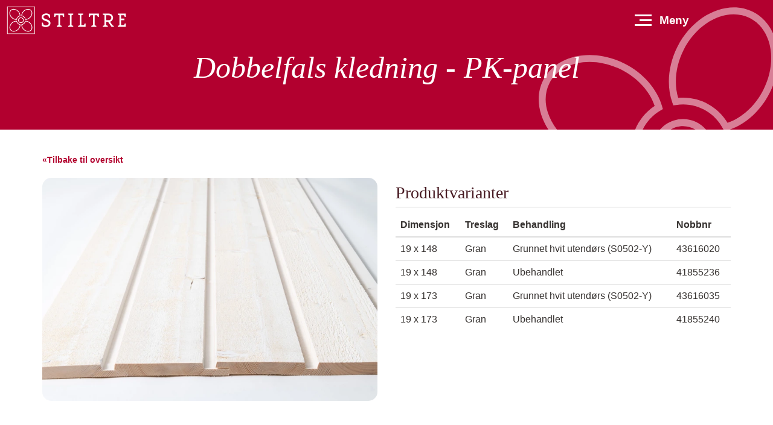

--- FILE ---
content_type: text/html; charset=utf-8
request_url: https://www.stiltre.no/produkter/kledning/dobbelfals-kledning-pk-panel/
body_size: 7054
content:



<!doctype html>
<html lang="no">
<head>
   <meta charset="utf-8">
   <title>Dobbelfals kledning - PK-panel - Utvendig kledning - Stiltre</title>
   <meta name="viewport" content="width=device-width, initial-scale=1.0">
   <meta name="description" content="Stilriktig listverk, paneler andre bygningsmessige detaljer ute og inne. Via v&#xE5;rt forhandlernettverk kan vi levere til hele landet.">
   <meta name="keywords">
   <link rel="canonical" href="https://www.stiltre.no/produkter/kledning/dobbelfals-kledning-pk-panel/" />
   <link rel="sitemap" type="application/xml" title="Sitemap" href="/sitemap">
   <!-- Open Graph data -->
   <meta property="og:site_name" content="Stiltre" />
   <meta property="og:title" content="Dobbelfals kledning - PK-panel - Utvendig kledning - Stiltre" />
   <meta property="og:description" content="Stilriktig listverk, paneler andre bygningsmessige detaljer ute og inne. Via v&#xE5;rt forhandlernettverk kan vi levere til hele landet." />
   <meta property="og:type" content="website" />
   <meta property="og:url" content="https://www.stiltre.no/produkter/kledning/dobbelfals-kledning-pk-panel/" />
   <meta property="og:image" content="https://www.stiltre.no/media/123168/kledning-sammensatt-perspektiv-grunnet-pk-dobbeltfals.jpg?rmode=pad&amp;width=1200&amp;v=1d984c4570a75a0" />
   <meta name="verify-v1" content="T7P1uE77Gup7zmxJXih3m6okFkoFJeegQRyOsHmyd1o=" />
   <meta name="google-site-verification" content="e-pd581S11-j7waHhts3EjVYYP72lPhfWZNrt_ZMWf0" />
   <meta name="p:domain_verify" content="5c3486524711cb419855a7a41276cf0e" />
   <link rel="stylesheet" href="//cdnjs.cloudflare.com/ajax/libs/twitter-bootstrap/3.3.7/css/bootstrap.min.css">
   <link href="/sb/css-bundle.css.v639016839762836421" rel="stylesheet" />

   <script async src="https://www.googletagmanager.com/gtag/js?id=UA-4806359-1"></script>
   <script>
      window.dataLayer = window.dataLayer || [];
      function gtag() { dataLayer.push(arguments); }
      gtag('js', new Date());

      gtag('config', 'UA-4806359-1');
      gtag('config', 'G-8KE2HVTLWX');
   </script>
   <!-- Facebook Pixel Code -->
   <script>
      !function (f, b, e, v, n, t, s) {
         if (f.fbq) return; n = f.fbq = function () {
            n.callMethod ?
               n.callMethod.apply(n, arguments) : n.queue.push(arguments)
         };
         if (!f._fbq) f._fbq = n; n.push = n; n.loaded = !0; n.version = '2.0';
         n.queue = []; t = b.createElement(e); t.async = !0;
         t.src = v; s = b.getElementsByTagName(e)[0];
         s.parentNode.insertBefore(t, s)
      }(window, document, 'script',
         'https://connect.facebook.net/en_US/fbevents.js');
      fbq('init', '2416402598574047');
      fbq('track', 'PageView');
   </script>
   <script>
      function loadScript(a) { var b = document.getElementsByTagName("head")[0], c = document.createElement("script"); c.type = "text/javascript", c.src = "https://tracker.metricool.com/resources/be.js", c.onreadystatechange=a,c.onload=a,b.appendChild(c)} loadScript(function(){beTracker.t({hash:"2f625b4774c83789495cf93c008f7daf"})});
   </script>
   <noscript>
      <img height="1" width="1" src="https://www.facebook.com/tr?id=2416402598574047&ev=PageView&noscript=1" />
   </noscript>
   <!-- End Facebook Pixel Code -->
</head>
<body>
   <div class="bodywrapper">
      <header>
         <a href="#mainContent" class="navbar-skip">Hopp til innhold</a>
         <div class="menu-bg"></div>
         
<div class="menu">
   <div class="logoarea">
      <a href="/">
         <!--<img src="/img/stiltre_logo.svg" class="img-responsive" alt="Stiltre" id="logo-liggende" />-->
         <svg viewBox="0 0 850 260" alt="Stiltre">
            <path d="M71.4,193.2c-4.1-4.1-6.3-9.8-6.3-16.4c0-9.4,4.4-19.1,12-26.8c7.8-7.8,17.9-12.2,27.3-12
	            c2.9,10.8,11.4,19,22.2,21.8c0,0.3,0,0.6,0,1c0,9.2-4.4,19.1-12,26.7c-7.7,7.7-17.4,12-26.8,12C81.2,199.5,75.5,197.3,71.4,193.2
	            L71.4,193.2z M74.2,147.1c-8.4,8.4-13.3,19.2-13.3,29.7c0,7.7,2.6,14.4,7.5,19.3c4.9,4.9,11.6,7.5,19.3,7.5
	            c10.4,0,21.2-4.8,29.7-13.3c9.2-9.2,14.1-21.3,13.1-32.4l-0.1-1.6l-1.5-0.3c-10.5-2-18.7-10.1-21-20.6l-0.3-1.5l-1.5-0.1
	            C95.1,133.2,83.2,138.1,74.2,147.1L74.2,147.1z M152.8,73.7c13.5-13.5,32.8-16,43.1-5.7c4.3,4.3,6.3,10.1,6.3,16.4
	            c0,8.9-4.2,18.8-12.1,26.8c-7.4,7.4-17.1,11.8-26.1,12c-2.6-11.6-11.6-20.6-23.2-23.2C141,90.9,145.3,81.2,152.8,73.7L152.8,73.7z
	             M149.8,70.8c-8.6,8.6-13.6,20.2-13.2,30.8l0.1,1.7l1.7,0.3c11.3,1.8,20.2,10.7,22.1,22l0.3,1.7l1.7,0.1
	            c10.6,0.4,22.1-4.6,30.7-13.2c15.1-15.1,17.6-37,5.7-49C186.9,53.2,164.9,55.7,149.8,70.8L149.8,70.8z M76.6,111.2
	            c-7.7-7.7-12-17.4-12-26.8c0-6.6,2.2-12.2,6.3-16.4c10.3-10.3,29.7-7.8,43.2,5.7c7.5,7.5,11.9,17.3,12,26.5
	            c-10.9,3-19.5,11.9-22,22.9C94.6,123.4,84.5,119,76.6,111.2L76.6,111.2z M68,65.1C63,70,60.4,76.7,60.4,84.4
	            c0,10.4,4.8,21.3,13.2,29.7c9.1,9.1,21.1,14,32.2,13.1l1.6-0.1l0.3-1.6c1.8-10.7,10.2-19.5,20.8-21.7l1.6-0.3l0.1-1.6
	            c0.5-10.7-4.5-22.3-13.2-31C101.9,55.7,79.9,53.2,68,65.1L68,65.1z M163.8,138.1c9.2,0,19,4.5,26.6,12c7.9,7.9,12,17.8,12,26.7
	            c0,6.3-2.1,12.1-6.3,16.4c-10.3,10.3-29.7,7.7-43.1-5.7c-7.7-7.6-12-17.5-12-26.7c0-0.3,0-0.6,0-0.8
	            C151.9,157.4,160.8,148.9,163.8,138.1L163.8,138.1z M162.1,133.9l-1.6,0.1l-0.3,1.6c-2.3,10.6-11,18.9-21.6,20.7l-1.6,0.3l-0.1,1.6
	            c-0.9,11.1,4,23.1,13.2,32.3c15.1,15.1,37,17.7,49,5.7c11.9-11.9,9.4-33.9-5.7-49C184.5,138.4,172.9,133.4,162.1,133.9L162.1,133.9z
	             M120.1,130c0-7.7,6.2-13.9,13.9-13.9c7.7,0,13.9,6.2,13.9,13.9c0,7.7-6.2,13.9-13.9,13.9C126.4,143.9,120.1,137.7,120.1,130
	            L120.1,130z M116,130c0,10,8.1,18.1,18.1,18.1c10,0,18.1-8.1,18.1-18.1c0-9.9-8.1-18-18.1-18C124.1,111.9,116,120,116,130L116,130z
	             M219.1,215.1H48.9V44.9h170.3V215.1L219.1,215.1z M45.3,218.7h177.4V41.3H45.3V218.7L45.3,218.7z" />
            <path d="M292.7,174c-9.8,0-17.5-2.5-25.2-7.9v-20.3h6.4l5.8,15.2c4.6,1.8,9,2.7,13.2,2.7c8,0,18.6-3.9,18.6-12.8
	            c0-19.8-45.3-11.2-45.3-41.3c0-14.5,14.1-23.1,29.5-23.1c9.6,0,16.8,2.8,24.9,9.6v18.6h-6.4l-5.7-14.9c-4.3-1.8-8.3-2.9-12.4-2.9
	            c-10.9,0-18.4,6-18.4,12.1c0,19.1,45.3,10.8,45.3,40.7C323.1,164.8,308.3,174,292.7,174L292.7,174z M410.9,108.8h-6.4l-4.4-10.7
	            h-16.1v64.2l10.8,4.2v6.4h-32.1v-6.4l10.7-4.2V98.2h-16l-4.3,10.7h-6.4V87.4h64.2V108.8L410.9,108.8z M447.3,98.2l-10.8-4.4v-6.4
	            h32.1v6.4l-10.7,4.4v64.2l10.7,4.2v6.4h-32.1v-6.4l10.8-4.2V98.2L447.3,98.2z M499.7,166.6l10.8-4.2V98.2l-10.8-4.4v-6.4h32.1v6.4
	            l-10.7,4.4v64.2h16.1l4.2-10.8h6.4V173h-48.1V166.6L499.7,166.6z M632.4,108.8H626l-4.4-10.7h-16v64.2l10.8,4.2v6.4h-32.1v-6.4
	            l10.7-4.2V98.2h-16l-4.2,10.7h-6.4V87.4h64.2V108.8L632.4,108.8z M679.4,130.3h17.1c9,0,16-7.2,16-16c0-9-7.1-16.1-16-16.1h-17.1
	            V130.3L679.4,130.3z M720.2,163.5l7.8,3.1v6.4h-14.1l-22.3-32.1h-12.2v21.4l10.7,4.2v6.4h-32.1v-6.4l10.8-4.2V98.2l-10.8-4.4v-6.4
	            h38.5c14.8,0,26.8,12.1,26.8,26.8c0,12.2-8.2,22.5-19.5,25.7L720.2,163.5L720.2,163.5z M774.7,162.4h19.2l4.2-10.8h6.4V173h-51.4
	            v-6.4l10.8-4.2V98.2l-10.8-4.4v-6.4h51.4v21.4h-6.4l-4.2-10.7h-19.2v21.3h21.4v10.8h-21.4V162.4L774.7,162.4z" />
         </svg>
      </a>
   </div>
   <button type="button" aria-label="Åpne meny" class="menu-trigger">
      <span class="bar bar--1"></span>
      <span class="bar bar--2"></span>
      <span class="bar bar--3"></span>
      <span class="text">Meny</span>
   </button>
</div>
<div class="navigation">
   <div class="container">
      <nav>
            <div class="col">
                  <h3 class="collapsible">
                        <a class="no-click" href="#">Produkter</a>
                  </h3>
                     <ul>
                           <li><a href="/produkter/">Oversikt</a></li>
                           <li><a href="/produkter/listverk/">Listverk</a></li>
                           <li><a href="/produkter/kledning/">Utvendig kledning</a></li>
                           <li><a href="/produkter/innvendig-panel/">Innvendig panel</a></li>
                           <li><a href="/produkter/utvendig-dekor/">Sveitserdekor</a></li>
                           <li><a href="/produkter/vannbrett/">Vannbrett</a></li>
                           <li><a href="/produkter/omramminger/">Utvendig omramminger</a></li>
                           <li><a href="/produkter/innvendige-omramminger/">Innvendig omramminger</a></li>
                           <li><a href="/produkter/innvendig-dekor/">Innvendig dekor</a></li>
                           <li><a href="/produkter/standard-trelast/">Standard trelast</a></li>
                           <li><a href="/produkter/diverse/">Skistativ/Postkassestativ mm</a></li>
                     </ul>
            </div>
            <div class="col">
                  <h3 class="collapsible">
                        <a class="no-click" href="#">Spesialproduksjon</a>
                  </h3>
                     <ul>
                           <li><a href="/spesialproduksjon/">Oversikt</a></li>
                           <li><a href="/spesialproduksjon/hoevleri/">H&#xF8;vleri</a></li>
                           <li><a href="/spesialproduksjon/overflatebehandling/">Overflatebehandling</a></li>
                           <li><a href="/spesialproduksjon/sveitserdekor/">Sveitserdekor</a></li>
                     </ul>
            </div>
            <div class="col">
                  <h3 class="collapsible">
                        <a class="no-click" href="#">Hvem vi er</a>
                  </h3>
                     <ul>
                           <li><a href="/hvem-vi-er/">Om oss</a></li>
                           <li><a href="/hvem-vi-er/#2249">Ansatte</a></li>
                           <li><a href="/hvem-vi-er/#2004">Historie</a></li>
                           <li><a href="/hvem-vi-er/#2316">Stilnytt</a></li>
                     </ul>
            </div>
            <div class="col">
                  <h3 class="collapsible">
                        <a class="no-click" href="#">Bli inspirert</a>
                  </h3>
                     <ul>
                           <li><a href="/bli-inspirert/">Prosjekter</a></li>
                           <li><a href="/bli-inspirert/brosjyrer/">Brosjyrer</a></li>
                           <li><a href="/byggestiler/">Stilhistorie</a></li>
                     </ul>
            </div>
            <div class="col">
                  <h3 class="collapsible">
                        <a class="no-click" href="#">Proff</a>
                  </h3>
                     <ul>
                           <li><a href="/proff/">Oversikt</a></li>
                           <li><a href="/proff/fagraadgivning/">Fagr&#xE5;dgivning</a></li>
                           <li><a href="/bruksanvisninger/">Bruksanvisninger</a></li>
                           <li><a href="/produktdokumentasjon/">Produktdokumentasjon</a></li>
                           <li><a href="/hvem-vi-er/trelast-av-hoey-kvalitet/">Kvalitet</a></li>
                     </ul>
            </div>
         <div class="col desktop">
            <h3>Kom i kontakt</h3>
            <p>
               Telefon: <a href="tel:32867800"></a>32 86 78 00<br />
               E-post: <a href="mailto:firmapost@Stiltre.no">firmapost@stiltre.no</a>
            </p>
            <p>
               Stiltre AS<br />
               Hostvedtveien 370<br />
               3618 Skollenborg
            </p>
            <p>
               <a class="btn btn-lg btn-stiltre white" href="/kontakt-oss/">Kontakt via skjema</a>
               <a class="btn btn-lg btn-stiltre white" href="/forhandlere/">Våre forhandlere</a>
               <a class="btn btn-lg btn-stiltre white" href="https://www.stiltrebutikken.no/">Nettbutikk</a>
            </p>
         </div>

         <div class="col mobile">
            <p>
               <a class="btn btn-lg btn-stiltre white" href="/kontakt-oss/">Kontakt oss</a>
               <a class="btn btn-lg btn-stiltre white" href="/forhandlere/">Våre forhandlere</a>
               <a class="btn btn-lg btn-stiltre white" href="https://www.stiltrebutikken.no">Nettbutikk</a>
            </p>
         </div>
      </nav>
   </div>
</div>

            <section class="redContent subPageHeading">
               <div class="container">
                  <div class="row">
                     <h1>Dobbelfals kledning - PK-panel</h1>
                  </div>
               </div>
            </section>
      </header>
      <div id="mainContent" tabindex="-1">
         

<section class="content productpage">
  <div class="container">
    <div class="row">
      <div class="col-md-12 backbutton">
        <a href="../">&laquo;Tilbake til oversikt</a>
      </div>
    </div>
    <div class="row productinfo">
      <div class="col-md-6 col-xs-12">
        <div class="productimage">
          <a class="largeProductImage" data-options="skin:'light'" data-caption="Dobbelfals kledning - PK-panel" href="/media/123168/kledning-sammensatt-perspektiv-grunnet-pk-dobbeltfals.jpg?rmode=pad&amp;width=1200&amp;v=1d984c4570a75a0.jpg">
            <img src="/media/123168/kledning-sammensatt-perspektiv-grunnet-pk-dobbeltfals.jpg?rmode=pad&amp;width=768&amp;v=1d984c4570a75a0.jpg" class="img-responsive" />
          </a>
        </div>
      </div>
      <div class="col-md-6 col-xs-12">
            <div id="divData" class="datasection product-data">
              <h3>Produktvarianter</h3>
              <table>
                <thead>
                  <tr>
                    <th>Dimensjon</th>
                    <th>Treslag</th>
                    <th>Behandling</th>
                    <th>Nobbnr</th>
                  </tr>
                </thead>
                    <tbody>
                      <tr>
                        <td data-title="Dimensjon" class="text-nowrap">19 x 148</td>
                        <td data-title="Treslag">Gran</td>
                        <td data-title="Behandling">Grunnet hvit utend&#xF8;rs (S0502-Y)</td>
                        <td data-title="Nobbnr" itemprop="identifier" content="upc:43616020">43616020</td>
                      </tr>
                    </tbody>
                    <tbody>
                      <tr>
                        <td data-title="Dimensjon" class="text-nowrap">19 x 148</td>
                        <td data-title="Treslag">Gran</td>
                        <td data-title="Behandling">Ubehandlet</td>
                        <td data-title="Nobbnr" itemprop="identifier" content="upc:41855236">41855236</td>
                      </tr>
                    </tbody>
                    <tbody>
                      <tr>
                        <td data-title="Dimensjon" class="text-nowrap">19 x 173</td>
                        <td data-title="Treslag">Gran</td>
                        <td data-title="Behandling">Grunnet hvit utend&#xF8;rs (S0502-Y)</td>
                        <td data-title="Nobbnr" itemprop="identifier" content="upc:43616035">43616035</td>
                      </tr>
                    </tbody>
                    <tbody>
                      <tr>
                        <td data-title="Dimensjon" class="text-nowrap">19 x 173</td>
                        <td data-title="Treslag">Gran</td>
                        <td data-title="Behandling">Ubehandlet</td>
                        <td data-title="Nobbnr" itemprop="identifier" content="upc:41855240">41855240</td>
                      </tr>
                    </tbody>
              </table>
            </div>
      </div>
    </div>
    <div class="row">
        <div class="col-md-12" style="padding-bottom: 50px;">
        <h3>Bildegalleri</h3>
            


   <a name="1546" id="1546"></a><section class="content" id="1546_section">
      <div class="container">
         <div class="row">
            <div class="col-md-12 galleryWrapper">
               <div id="imageGallery1546" class="imageGalleryActivator imageGridSmall">
                  <div class="galleryGridSizer"></div>
                     <div class="galleryImage">
                        <a href="/media/123167/kledning-profil-pk-dobbeltfals.png?rmode=pad&amp;width=1200&amp;v=1d984c461254830.jpg" class="ilightbox" data-options="skin:'light'" data-caption="">
                           <img src="/media/123167/kledning-profil-pk-dobbeltfals.png?rmode=crop&amp;width=285&amp;height=190&amp;v=1d984c461254830.jpg" alt="" class="img-responsive" />
                        </a>
                     </div>
                     <div class="galleryImage">
                        <a href="/media/123168/kledning-sammensatt-perspektiv-grunnet-pk-dobbeltfals.jpg?rmode=pad&amp;width=1200&amp;v=1d984c4570a75a0.jpg" class="ilightbox" data-options="skin:'light'" data-caption="">
                           <img src="/media/123168/kledning-sammensatt-perspektiv-grunnet-pk-dobbeltfals.jpg?rmode=crop&amp;width=285&amp;height=190&amp;v=1d984c4570a75a0.jpg" alt="" class="img-responsive" />
                        </a>
                     </div>
                     <div class="galleryImage">
                        <a href="/media/123165/kledning-perspektiv-grunnet-pk-dobbeltfals.jpg?rmode=pad&amp;width=1200&amp;v=1d984c4492617f0.jpg" class="ilightbox" data-options="skin:'light'" data-caption="">
                           <img src="/media/123165/kledning-perspektiv-grunnet-pk-dobbeltfals.jpg?rmode=crop&amp;width=285&amp;height=190&amp;v=1d984c4492617f0.jpg" alt="" class="img-responsive" />
                        </a>
                     </div>
                     <div class="galleryImage">
                        <a href="/media/123164/kledning-sammensatt-perspektiv-ubehandlet-pk-dobbeltfals.jpg?rmode=pad&amp;width=1200&amp;v=1d984c45b02b1e0.jpg" class="ilightbox" data-options="skin:'light'" data-caption="">
                           <img src="/media/123164/kledning-sammensatt-perspektiv-ubehandlet-pk-dobbeltfals.jpg?rmode=crop&amp;width=285&amp;height=190&amp;v=1d984c45b02b1e0.jpg" alt="" class="img-responsive" />
                        </a>
                     </div>
                     <div class="galleryImage">
                        <a href="/media/123166/kledning-perspektiv-ubehandlet-pk-dobbeltfals.jpg?rmode=pad&amp;width=1200&amp;v=1d984c450828dd0.jpg" class="ilightbox" data-options="skin:'light'" data-caption="">
                           <img src="/media/123166/kledning-perspektiv-ubehandlet-pk-dobbeltfals.jpg?rmode=crop&amp;width=285&amp;height=190&amp;v=1d984c450828dd0.jpg" alt="" class="img-responsive" />
                        </a>
                     </div>
               </div>
            </div>
         </div>
      </div>
   </section>

        </div>
    </div>
    <div class="row">
      <div class="container content">
          



<section id="feedback-form" class="content">
   <div class="container">
      <div class="row heading">
         <div class="col-md-10 col-md-offset-1 text-center">
            <h2>Send oss en foresp&#xF8;rsel</h2>
            
         </div>
      </div>
      <div class="row orderForm">
<form action="/produkter/kledning/dobbelfals-kledning-pk-panel/" class="orderFormSchema" enctype="multipart/form-data" id="orderform" method="post">            <div class="col-md-6">
               <input class="form_field span4 validateEmpty" id="Name" name="Name" placeholder="Navn (m&#xE5; fylles ut)" type="text" value="" />
               <input class="form_field span4 validateEmail" id="Email" name="Email" placeholder="E-post (m&#xE5; fylles ut)" type="email" value="" />
               <input class="form_field span4" id="Address" name="Address" placeholder="Adresse" type="text" value="" />
               <input class="form_field span4" id="PostalCode" name="PostalCode" placeholder="Postnummer" type="text" value="" />
               <input class="form_field span4" id="City" name="City" placeholder="Poststed" type="text" value="" />
               <input class="form_field span4" id="Phone" name="Phone" placeholder="Telefon" type="tel" value="" />
            </div>
            <div class="col-md-6">
               <textarea class="form_field span5" id="Message" name="Message" placeholder="Din melding..." style="height: 260px;">
</textarea>
            </div>
            <div class="col-md-6">
               <button class="submitButton">
                  Send melding
               </button>
            </div>
            <div class="col-md-6">
               <div id="inline-badge"></div>
            </div>
<input name="__RequestVerificationToken" type="hidden" value="CfDJ8GHPqvMPQglGoSf0RqrAxEeobMoo6qrCE4k_mJ3IAwhGiChQua9gH32WEjHlTnL--HnC0h9xA_vtv9hmT-qOvViKVeZuv9nys6yyitp4WypsTfmPtyHNLyxkbHF_FovqeXDEMV8rJ7sMUYOAsol6A0g" /><input name="ufprt" type="hidden" value="CfDJ8GHPqvMPQglGoSf0RqrAxEcYv1DRzp1AE3w159vzL6xBgQSZQY1WioXHkbzWCAt11fNO5ejpQMwXsTQJid3GAwjRuBeJL3_I4II5W7Vg1wpmB251Xgs79t4GsB36roC283rR8kIoUw9u4PaEOJ6NQ60" /></form>      </div>
   </div>
</section>


      </div>
    </div>
  </div>
</section>
         <div class="pushFooter"></div>
      </div>
   </div>
   <footer id="main_footer" class="clearfix">
      <div class="container">
         <div class="row">
            <div class="col-lg-6 d-xs-none">
            </div>
            <div class="col-xs-6 col-lg-3">
               <a class="btn btn-lg btn-stiltre red" href="/bli-inspirert/">Inspirasjon</a>
               <h4>Stiltre AS</h4>
               Hostvetveien 370<br />
               3618 Skollenborg<br />
               <br />
               Tlf: 32 86 78 00
               E-post: firmapost@stiltre.no
            </div>
            <div class="col-xs-6 col-lg-3">
               <a class="btn btn-lg btn-stiltre" href="/produkter/">Produkter</a>
               <h4>Åpningstider</h4>
               Telefonen er betjent<br />
               Mandag til fredag:  07:00-15:00<br />
               Lørdag: stengt
            </div>
         </div>
      </div>
   </footer>
   <div class="toparrow"><a href="#top" id="top_arrow"></a></div>
   <script src="/sb/js-bundle.js.v639016839762836421"></script>
   
</body>
</html>



--- FILE ---
content_type: text/css
request_url: https://www.stiltre.no/sb/css-bundle.css.v639016839762836421
body_size: 17163
content:
.umb-block-grid__layout-container{position:relative;display:grid;grid-template-columns:repeat(var(--umb-block-grid--grid-columns,1),minmax(0,1fr));grid-auto-flow:row;grid-auto-rows:minmax(50px,min-content);-moz-column-gap:var(--umb-block-grid--column-gap,0);column-gap:var(--umb-block-grid--column-gap,0);row-gap:var(--umb-block-grid--row-gap,0)}.umb-block-grid__layout-item{position:relative;grid-column-end:span min(calc(var(--umb-block-grid--item-column-span,1)*3),var(--umb-block-grid--grid-columns));grid-row:span var(--umb-block-grid--item-row-span,1)}.umb-block-grid__layout-item:has(.blockGrayContent){background-color:#f9f9f9}.umb-block-grid__area-container,.umb-block-grid__block--view::part(area-container){position:relative;display:grid;grid-template-columns:repeat(var(--umb-block-grid--area-grid-columns,var(--umb-block-grid--grid-columns,1)),minmax(0,1fr));grid-auto-flow:row;grid-auto-rows:minmax(50px,min-content);-moz-column-gap:var(--umb-block-grid--areas-column-gap,0);column-gap:var(--umb-block-grid--areas-column-gap,0);row-gap:var(--umb-block-grid--areas-row-gap,0)}.umb-block-grid__area{position:relative;height:100%;display:flex;flex-direction:column;grid-column-end:span min(calc(var(--umb-block-grid--area-column-span,1)*3),var(--umb-block-grid--area-grid-columns));grid-row:span var(--umb-block-grid--area-row-span,1)}@media(min-width:1024px){.umb-block-grid__layout-item{grid-column-end:span min(var(--umb-block-grid--item-column-span,1),var(--umb-block-grid--grid-columns))}.umb-block-grid__layout-item:has(.blockImage){display:flex;justify-content:center;align-items:center}.umb-block-grid__area{grid-column-end:span min(var(--umb-block-grid--area-column-span,1),var(--umb-block-grid--area-grid-columns))}}
@import url("https://fonts.googleapis.com/css2?family=DM+Sans:opsz@9..40&family=Playfair+Display:ital,wght@0,400;0,700;1,700&display=swap");
/*!
 *  Font Awesome 4.7.0 by @davegandy - http://fontawesome.io - @fontawesome
 *  License - http://fontawesome.io/license (Font: SIL OFL 1.1, CSS: MIT License)
 */
@font-face{font-family:'FontAwesome';font-display:block;src:url("https://maxcdn.bootstrapcdn.com/font-awesome/4.7.0/fonts/fontawesome-webfont.eot?v=4.7.0");src:url("https://maxcdn.bootstrapcdn.com/font-awesome/4.7.0/fonts/fontawesome-webfont.eot?#iefix&v=4.7.0#iefix&v=4.7.0") format('embedded-opentype'),url("https://maxcdn.bootstrapcdn.com/font-awesome/4.7.0/fonts/fontawesome-webfont.woff2?v=4.7.0") format('woff2'),url("https://maxcdn.bootstrapcdn.com/font-awesome/4.7.0/fonts/fontawesome-webfont.woff?v=4.7.0") format('woff'),url("https://maxcdn.bootstrapcdn.com/font-awesome/4.7.0/fonts/fontawesome-webfont.ttf?v=4.7.0") format('truetype'),url("https://maxcdn.bootstrapcdn.com/font-awesome/4.7.0/fonts/fontawesome-webfont.svg?v=4.7.0#fontawesomeregular#fontawesomeregular") format('svg');font-weight:normal;font-style:normal}.fa{display:inline-block;font:normal normal normal 14px/1 FontAwesome;font-size:inherit;text-rendering:auto;-webkit-font-smoothing:antialiased;-moz-osx-font-smoothing:grayscale}.fa-lg{font-size:1.33333333em;line-height:.75em;vertical-align:-15%}.fa-2x{font-size:2em}.fa-3x{font-size:3em}.fa-4x{font-size:4em}.fa-5x{font-size:5em}.fa-fw{width:1.28571429em;text-align:center}.fa-ul{padding-left:0;margin-left:2.14285714em;list-style-type:none}.fa-ul>li{position:relative}.fa-li{position:absolute;left:-2.14285714em;width:2.14285714em;top:.14285714em;text-align:center}.fa-li.fa-lg{left:-1.85714286em}.fa-border{padding:.2em .25em .15em;border:solid .08em #eee;border-radius:.1em}.fa-pull-left{float:left}.fa-pull-right{float:right}.fa.fa-pull-left{margin-right:.3em}.fa.fa-pull-right{margin-left:.3em}.pull-right{float:right}.pull-left{float:left}.fa.pull-left{margin-right:.3em}.fa.pull-right{margin-left:.3em}.fa-spin{-webkit-animation:fa-spin 2s infinite linear;animation:fa-spin 2s infinite linear}.fa-pulse{-webkit-animation:fa-spin 1s infinite steps(8);animation:fa-spin 1s infinite steps(8)}@-webkit-keyframes fa-spin{0%{-webkit-transform:rotate(0deg);transform:rotate(0deg)}100%{-webkit-transform:rotate(359deg);transform:rotate(359deg)}}@keyframes fa-spin{0%{-webkit-transform:rotate(0deg);transform:rotate(0deg)}100%{-webkit-transform:rotate(359deg);transform:rotate(359deg)}}.fa-rotate-90{-ms-filter:"progid:DXImageTransform.Microsoft.BasicImage(rotation=1)";-webkit-transform:rotate(90deg);-ms-transform:rotate(90deg);transform:rotate(90deg)}.fa-rotate-180{-ms-filter:"progid:DXImageTransform.Microsoft.BasicImage(rotation=2)";-webkit-transform:rotate(180deg);-ms-transform:rotate(180deg);transform:rotate(180deg)}.fa-rotate-270{-ms-filter:"progid:DXImageTransform.Microsoft.BasicImage(rotation=3)";-webkit-transform:rotate(270deg);-ms-transform:rotate(270deg);transform:rotate(270deg)}.fa-flip-horizontal{-ms-filter:"progid:DXImageTransform.Microsoft.BasicImage(rotation=0, mirror=1)";-webkit-transform:scale(-1,1);-ms-transform:scale(-1,1);transform:scale(-1,1)}.fa-flip-vertical{-ms-filter:"progid:DXImageTransform.Microsoft.BasicImage(rotation=2, mirror=1)";-webkit-transform:scale(1,-1);-ms-transform:scale(1,-1);transform:scale(1,-1)}:root .fa-rotate-90,:root .fa-rotate-180,:root .fa-rotate-270,:root .fa-flip-horizontal,:root .fa-flip-vertical{filter:none}.fa-stack{position:relative;display:inline-block;width:2em;height:2em;line-height:2em;vertical-align:middle}.fa-stack-1x,.fa-stack-2x{position:absolute;left:0;width:100%;text-align:center}.fa-stack-1x{line-height:inherit}.fa-stack-2x{font-size:2em}.fa-inverse{color:#fff}.fa-glass:before{content:""}.fa-music:before{content:""}.fa-search:before{content:""}.fa-envelope-o:before{content:""}.fa-heart:before{content:""}.fa-star:before{content:""}.fa-star-o:before{content:""}.fa-user:before{content:""}.fa-film:before{content:""}.fa-th-large:before{content:""}.fa-th:before{content:""}.fa-th-list:before{content:""}.fa-check:before{content:""}.fa-remove:before,.fa-close:before,.fa-times:before{content:""}.fa-search-plus:before{content:""}.fa-search-minus:before{content:""}.fa-power-off:before{content:""}.fa-signal:before{content:""}.fa-gear:before,.fa-cog:before{content:""}.fa-trash-o:before{content:""}.fa-home:before{content:""}.fa-file-o:before{content:""}.fa-clock-o:before{content:""}.fa-road:before{content:""}.fa-download:before{content:""}.fa-arrow-circle-o-down:before{content:""}.fa-arrow-circle-o-up:before{content:""}.fa-inbox:before{content:""}.fa-play-circle-o:before{content:""}.fa-rotate-right:before,.fa-repeat:before{content:""}.fa-refresh:before{content:""}.fa-list-alt:before{content:""}.fa-lock:before{content:""}.fa-flag:before{content:""}.fa-headphones:before{content:""}.fa-volume-off:before{content:""}.fa-volume-down:before{content:""}.fa-volume-up:before{content:""}.fa-qrcode:before{content:""}.fa-barcode:before{content:""}.fa-tag:before{content:""}.fa-tags:before{content:""}.fa-book:before{content:""}.fa-bookmark:before{content:""}.fa-print:before{content:""}.fa-camera:before{content:""}.fa-font:before{content:""}.fa-bold:before{content:""}.fa-italic:before{content:""}.fa-text-height:before{content:""}.fa-text-width:before{content:""}.fa-align-left:before{content:""}.fa-align-center:before{content:""}.fa-align-right:before{content:""}.fa-align-justify:before{content:""}.fa-list:before{content:""}.fa-dedent:before,.fa-outdent:before{content:""}.fa-indent:before{content:""}.fa-video-camera:before{content:""}.fa-photo:before,.fa-image:before,.fa-picture-o:before{content:""}.fa-pencil:before{content:""}.fa-map-marker:before{content:""}.fa-adjust:before{content:""}.fa-tint:before{content:""}.fa-edit:before,.fa-pencil-square-o:before{content:""}.fa-share-square-o:before{content:""}.fa-check-square-o:before{content:""}.fa-arrows:before{content:""}.fa-step-backward:before{content:""}.fa-fast-backward:before{content:""}.fa-backward:before{content:""}.fa-play:before{content:""}.fa-pause:before{content:""}.fa-stop:before{content:""}.fa-forward:before{content:""}.fa-fast-forward:before{content:""}.fa-step-forward:before{content:""}.fa-eject:before{content:""}.fa-chevron-left:before{content:""}.fa-chevron-right:before{content:""}.fa-plus-circle:before{content:""}.fa-minus-circle:before{content:""}.fa-times-circle:before{content:""}.fa-check-circle:before{content:""}.fa-question-circle:before{content:""}.fa-info-circle:before{content:""}.fa-crosshairs:before{content:""}.fa-times-circle-o:before{content:""}.fa-check-circle-o:before{content:""}.fa-ban:before{content:""}.fa-arrow-left:before{content:""}.fa-arrow-right:before{content:""}.fa-arrow-up:before{content:""}.fa-arrow-down:before{content:""}.fa-mail-forward:before,.fa-share:before{content:""}.fa-expand:before{content:""}.fa-compress:before{content:""}.fa-plus:before{content:""}.fa-minus:before{content:""}.fa-asterisk:before{content:""}.fa-exclamation-circle:before{content:""}.fa-gift:before{content:""}.fa-leaf:before{content:""}.fa-fire:before{content:""}.fa-eye:before{content:""}.fa-eye-slash:before{content:""}.fa-warning:before,.fa-exclamation-triangle:before{content:""}.fa-plane:before{content:""}.fa-calendar:before{content:""}.fa-random:before{content:""}.fa-comment:before{content:""}.fa-magnet:before{content:""}.fa-chevron-up:before{content:""}.fa-chevron-down:before{content:""}.fa-retweet:before{content:""}.fa-shopping-cart:before{content:""}.fa-folder:before{content:""}.fa-folder-open:before{content:""}.fa-arrows-v:before{content:""}.fa-arrows-h:before{content:""}.fa-bar-chart-o:before,.fa-bar-chart:before{content:""}.fa-twitter-square:before{content:""}.fa-facebook-square:before{content:""}.fa-camera-retro:before{content:""}.fa-key:before{content:""}.fa-gears:before,.fa-cogs:before{content:""}.fa-comments:before{content:""}.fa-thumbs-o-up:before{content:""}.fa-thumbs-o-down:before{content:""}.fa-star-half:before{content:""}.fa-heart-o:before{content:""}.fa-sign-out:before{content:""}.fa-linkedin-square:before{content:""}.fa-thumb-tack:before{content:""}.fa-external-link:before{content:""}.fa-sign-in:before{content:""}.fa-trophy:before{content:""}.fa-github-square:before{content:""}.fa-upload:before{content:""}.fa-lemon-o:before{content:""}.fa-phone:before{content:""}.fa-square-o:before{content:""}.fa-bookmark-o:before{content:""}.fa-phone-square:before{content:""}.fa-twitter:before{content:""}.fa-facebook-f:before,.fa-facebook:before{content:""}.fa-github:before{content:""}.fa-unlock:before{content:""}.fa-credit-card:before{content:""}.fa-feed:before,.fa-rss:before{content:""}.fa-hdd-o:before{content:""}.fa-bullhorn:before{content:""}.fa-bell:before{content:""}.fa-certificate:before{content:""}.fa-hand-o-right:before{content:""}.fa-hand-o-left:before{content:""}.fa-hand-o-up:before{content:""}.fa-hand-o-down:before{content:""}.fa-arrow-circle-left:before{content:""}.fa-arrow-circle-right:before{content:""}.fa-arrow-circle-up:before{content:""}.fa-arrow-circle-down:before{content:""}.fa-globe:before{content:""}.fa-wrench:before{content:""}.fa-tasks:before{content:""}.fa-filter:before{content:""}.fa-briefcase:before{content:""}.fa-arrows-alt:before{content:""}.fa-group:before,.fa-users:before{content:""}.fa-chain:before,.fa-link:before{content:""}.fa-cloud:before{content:""}.fa-flask:before{content:""}.fa-cut:before,.fa-scissors:before{content:""}.fa-copy:before,.fa-files-o:before{content:""}.fa-paperclip:before{content:""}.fa-save:before,.fa-floppy-o:before{content:""}.fa-square:before{content:""}.fa-navicon:before,.fa-reorder:before,.fa-bars:before{content:""}.fa-list-ul:before{content:""}.fa-list-ol:before{content:""}.fa-strikethrough:before{content:""}.fa-underline:before{content:""}.fa-table:before{content:""}.fa-magic:before{content:""}.fa-truck:before{content:""}.fa-pinterest:before{content:""}.fa-pinterest-square:before{content:""}.fa-google-plus-square:before{content:""}.fa-google-plus:before{content:""}.fa-money:before{content:""}.fa-caret-down:before{content:""}.fa-caret-up:before{content:""}.fa-caret-left:before{content:""}.fa-caret-right:before{content:""}.fa-columns:before{content:""}.fa-unsorted:before,.fa-sort:before{content:""}.fa-sort-down:before,.fa-sort-desc:before{content:""}.fa-sort-up:before,.fa-sort-asc:before{content:""}.fa-envelope:before{content:""}.fa-linkedin:before{content:""}.fa-rotate-left:before,.fa-undo:before{content:""}.fa-legal:before,.fa-gavel:before{content:""}.fa-dashboard:before,.fa-tachometer:before{content:""}.fa-comment-o:before{content:""}.fa-comments-o:before{content:""}.fa-flash:before,.fa-bolt:before{content:""}.fa-sitemap:before{content:""}.fa-umbrella:before{content:""}.fa-paste:before,.fa-clipboard:before{content:""}.fa-lightbulb-o:before{content:""}.fa-exchange:before{content:""}.fa-cloud-download:before{content:""}.fa-cloud-upload:before{content:""}.fa-user-md:before{content:""}.fa-stethoscope:before{content:""}.fa-suitcase:before{content:""}.fa-bell-o:before{content:""}.fa-coffee:before{content:""}.fa-cutlery:before{content:""}.fa-file-text-o:before{content:""}.fa-building-o:before{content:""}.fa-hospital-o:before{content:""}.fa-ambulance:before{content:""}.fa-medkit:before{content:""}.fa-fighter-jet:before{content:""}.fa-beer:before{content:""}.fa-h-square:before{content:""}.fa-plus-square:before{content:""}.fa-angle-double-left:before{content:""}.fa-angle-double-right:before{content:""}.fa-angle-double-up:before{content:""}.fa-angle-double-down:before{content:""}.fa-angle-left:before{content:""}.fa-angle-right:before{content:""}.fa-angle-up:before{content:""}.fa-angle-down:before{content:""}.fa-desktop:before{content:""}.fa-laptop:before{content:""}.fa-tablet:before{content:""}.fa-mobile-phone:before,.fa-mobile:before{content:""}.fa-circle-o:before{content:""}.fa-quote-left:before{content:""}.fa-quote-right:before{content:""}.fa-spinner:before{content:""}.fa-circle:before{content:""}.fa-mail-reply:before,.fa-reply:before{content:""}.fa-github-alt:before{content:""}.fa-folder-o:before{content:""}.fa-folder-open-o:before{content:""}.fa-smile-o:before{content:""}.fa-frown-o:before{content:""}.fa-meh-o:before{content:""}.fa-gamepad:before{content:""}.fa-keyboard-o:before{content:""}.fa-flag-o:before{content:""}.fa-flag-checkered:before{content:""}.fa-terminal:before{content:""}.fa-code:before{content:""}.fa-mail-reply-all:before,.fa-reply-all:before{content:""}.fa-star-half-empty:before,.fa-star-half-full:before,.fa-star-half-o:before{content:""}.fa-location-arrow:before{content:""}.fa-crop:before{content:""}.fa-code-fork:before{content:""}.fa-unlink:before,.fa-chain-broken:before{content:""}.fa-question:before{content:""}.fa-info:before{content:""}.fa-exclamation:before{content:""}.fa-superscript:before{content:""}.fa-subscript:before{content:""}.fa-eraser:before{content:""}.fa-puzzle-piece:before{content:""}.fa-microphone:before{content:""}.fa-microphone-slash:before{content:""}.fa-shield:before{content:""}.fa-calendar-o:before{content:""}.fa-fire-extinguisher:before{content:""}.fa-rocket:before{content:""}.fa-maxcdn:before{content:""}.fa-chevron-circle-left:before{content:""}.fa-chevron-circle-right:before{content:""}.fa-chevron-circle-up:before{content:""}.fa-chevron-circle-down:before{content:""}.fa-html5:before{content:""}.fa-css3:before{content:""}.fa-anchor:before{content:""}.fa-unlock-alt:before{content:""}.fa-bullseye:before{content:""}.fa-ellipsis-h:before{content:""}.fa-ellipsis-v:before{content:""}.fa-rss-square:before{content:""}.fa-play-circle:before{content:""}.fa-ticket:before{content:""}.fa-minus-square:before{content:""}.fa-minus-square-o:before{content:""}.fa-level-up:before{content:""}.fa-level-down:before{content:""}.fa-check-square:before{content:""}.fa-pencil-square:before{content:""}.fa-external-link-square:before{content:""}.fa-share-square:before{content:""}.fa-compass:before{content:""}.fa-toggle-down:before,.fa-caret-square-o-down:before{content:""}.fa-toggle-up:before,.fa-caret-square-o-up:before{content:""}.fa-toggle-right:before,.fa-caret-square-o-right:before{content:""}.fa-euro:before,.fa-eur:before{content:""}.fa-gbp:before{content:""}.fa-dollar:before,.fa-usd:before{content:""}.fa-rupee:before,.fa-inr:before{content:""}.fa-cny:before,.fa-rmb:before,.fa-yen:before,.fa-jpy:before{content:""}.fa-ruble:before,.fa-rouble:before,.fa-rub:before{content:""}.fa-won:before,.fa-krw:before{content:""}.fa-bitcoin:before,.fa-btc:before{content:""}.fa-file:before{content:""}.fa-file-text:before{content:""}.fa-sort-alpha-asc:before{content:""}.fa-sort-alpha-desc:before{content:""}.fa-sort-amount-asc:before{content:""}.fa-sort-amount-desc:before{content:""}.fa-sort-numeric-asc:before{content:""}.fa-sort-numeric-desc:before{content:""}.fa-thumbs-up:before{content:""}.fa-thumbs-down:before{content:""}.fa-youtube-square:before{content:""}.fa-youtube:before{content:""}.fa-xing:before{content:""}.fa-xing-square:before{content:""}.fa-youtube-play:before{content:""}.fa-dropbox:before{content:""}.fa-stack-overflow:before{content:""}.fa-instagram:before{content:""}.fa-flickr:before{content:""}.fa-adn:before{content:""}.fa-bitbucket:before{content:""}.fa-bitbucket-square:before{content:""}.fa-tumblr:before{content:""}.fa-tumblr-square:before{content:""}.fa-long-arrow-down:before{content:""}.fa-long-arrow-up:before{content:""}.fa-long-arrow-left:before{content:""}.fa-long-arrow-right:before{content:""}.fa-apple:before{content:""}.fa-windows:before{content:""}.fa-android:before{content:""}.fa-linux:before{content:""}.fa-dribbble:before{content:""}.fa-skype:before{content:""}.fa-foursquare:before{content:""}.fa-trello:before{content:""}.fa-female:before{content:""}.fa-male:before{content:""}.fa-gittip:before,.fa-gratipay:before{content:""}.fa-sun-o:before{content:""}.fa-moon-o:before{content:""}.fa-archive:before{content:""}.fa-bug:before{content:""}.fa-vk:before{content:""}.fa-weibo:before{content:""}.fa-renren:before{content:""}.fa-pagelines:before{content:""}.fa-stack-exchange:before{content:""}.fa-arrow-circle-o-right:before{content:""}.fa-arrow-circle-o-left:before{content:""}.fa-toggle-left:before,.fa-caret-square-o-left:before{content:""}.fa-dot-circle-o:before{content:""}.fa-wheelchair:before{content:""}.fa-vimeo-square:before{content:""}.fa-turkish-lira:before,.fa-try:before{content:""}.fa-plus-square-o:before{content:""}.fa-space-shuttle:before{content:""}.fa-slack:before{content:""}.fa-envelope-square:before{content:""}.fa-wordpress:before{content:""}.fa-openid:before{content:""}.fa-institution:before,.fa-bank:before,.fa-university:before{content:""}.fa-mortar-board:before,.fa-graduation-cap:before{content:""}.fa-yahoo:before{content:""}.fa-google:before{content:""}.fa-reddit:before{content:""}.fa-reddit-square:before{content:""}.fa-stumbleupon-circle:before{content:""}.fa-stumbleupon:before{content:""}.fa-delicious:before{content:""}.fa-digg:before{content:""}.fa-pied-piper-pp:before{content:""}.fa-pied-piper-alt:before{content:""}.fa-drupal:before{content:""}.fa-joomla:before{content:""}.fa-language:before{content:""}.fa-fax:before{content:""}.fa-building:before{content:""}.fa-child:before{content:""}.fa-paw:before{content:""}.fa-spoon:before{content:""}.fa-cube:before{content:""}.fa-cubes:before{content:""}.fa-behance:before{content:""}.fa-behance-square:before{content:""}.fa-steam:before{content:""}.fa-steam-square:before{content:""}.fa-recycle:before{content:""}.fa-automobile:before,.fa-car:before{content:""}.fa-cab:before,.fa-taxi:before{content:""}.fa-tree:before{content:""}.fa-spotify:before{content:""}.fa-deviantart:before{content:""}.fa-soundcloud:before{content:""}.fa-database:before{content:""}.fa-file-pdf-o:before{content:""}.fa-file-word-o:before{content:""}.fa-file-excel-o:before{content:""}.fa-file-powerpoint-o:before{content:""}.fa-file-photo-o:before,.fa-file-picture-o:before,.fa-file-image-o:before{content:""}.fa-file-zip-o:before,.fa-file-archive-o:before{content:""}.fa-file-sound-o:before,.fa-file-audio-o:before{content:""}.fa-file-movie-o:before,.fa-file-video-o:before{content:""}.fa-file-code-o:before{content:""}.fa-vine:before{content:""}.fa-codepen:before{content:""}.fa-jsfiddle:before{content:""}.fa-life-bouy:before,.fa-life-buoy:before,.fa-life-saver:before,.fa-support:before,.fa-life-ring:before{content:""}.fa-circle-o-notch:before{content:""}.fa-ra:before,.fa-resistance:before,.fa-rebel:before{content:""}.fa-ge:before,.fa-empire:before{content:""}.fa-git-square:before{content:""}.fa-git:before{content:""}.fa-y-combinator-square:before,.fa-yc-square:before,.fa-hacker-news:before{content:""}.fa-tencent-weibo:before{content:""}.fa-qq:before{content:""}.fa-wechat:before,.fa-weixin:before{content:""}.fa-send:before,.fa-paper-plane:before{content:""}.fa-send-o:before,.fa-paper-plane-o:before{content:""}.fa-history:before{content:""}.fa-circle-thin:before{content:""}.fa-header:before{content:""}.fa-paragraph:before{content:""}.fa-sliders:before{content:""}.fa-share-alt:before{content:""}.fa-share-alt-square:before{content:""}.fa-bomb:before{content:""}.fa-soccer-ball-o:before,.fa-futbol-o:before{content:""}.fa-tty:before{content:""}.fa-binoculars:before{content:""}.fa-plug:before{content:""}.fa-slideshare:before{content:""}.fa-twitch:before{content:""}.fa-yelp:before{content:""}.fa-newspaper-o:before{content:""}.fa-wifi:before{content:""}.fa-calculator:before{content:""}.fa-paypal:before{content:""}.fa-google-wallet:before{content:""}.fa-cc-visa:before{content:""}.fa-cc-mastercard:before{content:""}.fa-cc-discover:before{content:""}.fa-cc-amex:before{content:""}.fa-cc-paypal:before{content:""}.fa-cc-stripe:before{content:""}.fa-bell-slash:before{content:""}.fa-bell-slash-o:before{content:""}.fa-trash:before{content:""}.fa-copyright:before{content:""}.fa-at:before{content:""}.fa-eyedropper:before{content:""}.fa-paint-brush:before{content:""}.fa-birthday-cake:before{content:""}.fa-area-chart:before{content:""}.fa-pie-chart:before{content:""}.fa-line-chart:before{content:""}.fa-lastfm:before{content:""}.fa-lastfm-square:before{content:""}.fa-toggle-off:before{content:""}.fa-toggle-on:before{content:""}.fa-bicycle:before{content:""}.fa-bus:before{content:""}.fa-ioxhost:before{content:""}.fa-angellist:before{content:""}.fa-cc:before{content:""}.fa-shekel:before,.fa-sheqel:before,.fa-ils:before{content:""}.fa-meanpath:before{content:""}.fa-buysellads:before{content:""}.fa-connectdevelop:before{content:""}.fa-dashcube:before{content:""}.fa-forumbee:before{content:""}.fa-leanpub:before{content:""}.fa-sellsy:before{content:""}.fa-shirtsinbulk:before{content:""}.fa-simplybuilt:before{content:""}.fa-skyatlas:before{content:""}.fa-cart-plus:before{content:""}.fa-cart-arrow-down:before{content:""}.fa-diamond:before{content:""}.fa-ship:before{content:""}.fa-user-secret:before{content:""}.fa-motorcycle:before{content:""}.fa-street-view:before{content:""}.fa-heartbeat:before{content:""}.fa-venus:before{content:""}.fa-mars:before{content:""}.fa-mercury:before{content:""}.fa-intersex:before,.fa-transgender:before{content:""}.fa-transgender-alt:before{content:""}.fa-venus-double:before{content:""}.fa-mars-double:before{content:""}.fa-venus-mars:before{content:""}.fa-mars-stroke:before{content:""}.fa-mars-stroke-v:before{content:""}.fa-mars-stroke-h:before{content:""}.fa-neuter:before{content:""}.fa-genderless:before{content:""}.fa-facebook-official:before{content:""}.fa-pinterest-p:before{content:""}.fa-whatsapp:before{content:""}.fa-server:before{content:""}.fa-user-plus:before{content:""}.fa-user-times:before{content:""}.fa-hotel:before,.fa-bed:before{content:""}.fa-viacoin:before{content:""}.fa-train:before{content:""}.fa-subway:before{content:""}.fa-medium:before{content:""}.fa-yc:before,.fa-y-combinator:before{content:""}.fa-optin-monster:before{content:""}.fa-opencart:before{content:""}.fa-expeditedssl:before{content:""}.fa-battery-4:before,.fa-battery:before,.fa-battery-full:before{content:""}.fa-battery-3:before,.fa-battery-three-quarters:before{content:""}.fa-battery-2:before,.fa-battery-half:before{content:""}.fa-battery-1:before,.fa-battery-quarter:before{content:""}.fa-battery-0:before,.fa-battery-empty:before{content:""}.fa-mouse-pointer:before{content:""}.fa-i-cursor:before{content:""}.fa-object-group:before{content:""}.fa-object-ungroup:before{content:""}.fa-sticky-note:before{content:""}.fa-sticky-note-o:before{content:""}.fa-cc-jcb:before{content:""}.fa-cc-diners-club:before{content:""}.fa-clone:before{content:""}.fa-balance-scale:before{content:""}.fa-hourglass-o:before{content:""}.fa-hourglass-1:before,.fa-hourglass-start:before{content:""}.fa-hourglass-2:before,.fa-hourglass-half:before{content:""}.fa-hourglass-3:before,.fa-hourglass-end:before{content:""}.fa-hourglass:before{content:""}.fa-hand-grab-o:before,.fa-hand-rock-o:before{content:""}.fa-hand-stop-o:before,.fa-hand-paper-o:before{content:""}.fa-hand-scissors-o:before{content:""}.fa-hand-lizard-o:before{content:""}.fa-hand-spock-o:before{content:""}.fa-hand-pointer-o:before{content:""}.fa-hand-peace-o:before{content:""}.fa-trademark:before{content:""}.fa-registered:before{content:""}.fa-creative-commons:before{content:""}.fa-gg:before{content:""}.fa-gg-circle:before{content:""}.fa-tripadvisor:before{content:""}.fa-odnoklassniki:before{content:""}.fa-odnoklassniki-square:before{content:""}.fa-get-pocket:before{content:""}.fa-wikipedia-w:before{content:""}.fa-safari:before{content:""}.fa-chrome:before{content:""}.fa-firefox:before{content:""}.fa-opera:before{content:""}.fa-internet-explorer:before{content:""}.fa-tv:before,.fa-television:before{content:""}.fa-contao:before{content:""}.fa-500px:before{content:""}.fa-amazon:before{content:""}.fa-calendar-plus-o:before{content:""}.fa-calendar-minus-o:before{content:""}.fa-calendar-times-o:before{content:""}.fa-calendar-check-o:before{content:""}.fa-industry:before{content:""}.fa-map-pin:before{content:""}.fa-map-signs:before{content:""}.fa-map-o:before{content:""}.fa-map:before{content:""}.fa-commenting:before{content:""}.fa-commenting-o:before{content:""}.fa-houzz:before{content:""}.fa-vimeo:before{content:""}.fa-black-tie:before{content:""}.fa-fonticons:before{content:""}.fa-reddit-alien:before{content:""}.fa-edge:before{content:""}.fa-credit-card-alt:before{content:""}.fa-codiepie:before{content:""}.fa-modx:before{content:""}.fa-fort-awesome:before{content:""}.fa-usb:before{content:""}.fa-product-hunt:before{content:""}.fa-mixcloud:before{content:""}.fa-scribd:before{content:""}.fa-pause-circle:before{content:""}.fa-pause-circle-o:before{content:""}.fa-stop-circle:before{content:""}.fa-stop-circle-o:before{content:""}.fa-shopping-bag:before{content:""}.fa-shopping-basket:before{content:""}.fa-hashtag:before{content:""}.fa-bluetooth:before{content:""}.fa-bluetooth-b:before{content:""}.fa-percent:before{content:""}.fa-gitlab:before{content:""}.fa-wpbeginner:before{content:""}.fa-wpforms:before{content:""}.fa-envira:before{content:""}.fa-universal-access:before{content:""}.fa-wheelchair-alt:before{content:""}.fa-question-circle-o:before{content:""}.fa-blind:before{content:""}.fa-audio-description:before{content:""}.fa-volume-control-phone:before{content:""}.fa-braille:before{content:""}.fa-assistive-listening-systems:before{content:""}.fa-asl-interpreting:before,.fa-american-sign-language-interpreting:before{content:""}.fa-deafness:before,.fa-hard-of-hearing:before,.fa-deaf:before{content:""}.fa-glide:before{content:""}.fa-glide-g:before{content:""}.fa-signing:before,.fa-sign-language:before{content:""}.fa-low-vision:before{content:""}.fa-viadeo:before{content:""}.fa-viadeo-square:before{content:""}.fa-snapchat:before{content:""}.fa-snapchat-ghost:before{content:""}.fa-snapchat-square:before{content:""}.fa-pied-piper:before{content:""}.fa-first-order:before{content:""}.fa-yoast:before{content:""}.fa-themeisle:before{content:""}.fa-google-plus-circle:before,.fa-google-plus-official:before{content:""}.fa-fa:before,.fa-font-awesome:before{content:""}.fa-handshake-o:before{content:""}.fa-envelope-open:before{content:""}.fa-envelope-open-o:before{content:""}.fa-linode:before{content:""}.fa-address-book:before{content:""}.fa-address-book-o:before{content:""}.fa-vcard:before,.fa-address-card:before{content:""}.fa-vcard-o:before,.fa-address-card-o:before{content:""}.fa-user-circle:before{content:""}.fa-user-circle-o:before{content:""}.fa-user-o:before{content:""}.fa-id-badge:before{content:""}.fa-drivers-license:before,.fa-id-card:before{content:""}.fa-drivers-license-o:before,.fa-id-card-o:before{content:""}.fa-quora:before{content:""}.fa-free-code-camp:before{content:""}.fa-telegram:before{content:""}.fa-thermometer-4:before,.fa-thermometer:before,.fa-thermometer-full:before{content:""}.fa-thermometer-3:before,.fa-thermometer-three-quarters:before{content:""}.fa-thermometer-2:before,.fa-thermometer-half:before{content:""}.fa-thermometer-1:before,.fa-thermometer-quarter:before{content:""}.fa-thermometer-0:before,.fa-thermometer-empty:before{content:""}.fa-shower:before{content:""}.fa-bathtub:before,.fa-s15:before,.fa-bath:before{content:""}.fa-podcast:before{content:""}.fa-window-maximize:before{content:""}.fa-window-minimize:before{content:""}.fa-window-restore:before{content:""}.fa-times-rectangle:before,.fa-window-close:before{content:""}.fa-times-rectangle-o:before,.fa-window-close-o:before{content:""}.fa-bandcamp:before{content:""}.fa-grav:before{content:""}.fa-etsy:before{content:""}.fa-imdb:before{content:""}.fa-ravelry:before{content:""}.fa-eercast:before{content:""}.fa-microchip:before{content:""}.fa-snowflake-o:before{content:""}.fa-superpowers:before{content:""}.fa-wpexplorer:before{content:""}.fa-meetup:before{content:""}.sr-only{position:absolute;width:1px;height:1px;padding:0;margin:-1px;overflow:hidden;clip:rect(0,0,0,0);border:0}.sr-only-focusable:active,.sr-only-focusable:focus{position:static;width:auto;height:auto;margin:0;overflow:visible;clip:auto}
.ilightbox-overlay.dark{background:#000}.ilightbox-loader.dark{-webkit-box-shadow:black 0 0 85px,black 0 0 85px;box-shadow:black 0 0 85px,black 0 0 85px}.ilightbox-loader.dark div{background:#000 url("/css/ilightbox/dark-skin/preloader.gif") no-repeat center}.ilightbox-holder.dark{padding:5px;background:#000;-webkit-box-shadow:0 0 15px hsla(0,0%,0%,.8);box-shadow:0 0 15px hsla(0,0%,0%,.8)}.ilightbox-holder.dark .ilightbox-container .ilightbox-caption{background:url("/css/ilightbox/dark-skin/caption-bg.png");color:#fff;text-shadow:0 1px black}.ilightbox-holder.dark .ilightbox-container .ilightbox-social{background:url("/css/ilightbox/dark-skin/caption-bg.png");-webkit-border-radius:2px;border-radius:2px}.ilightbox-holder.dark .ilightbox-alert{background:url("/css/ilightbox/dark-skin/alert.png") no-repeat center top;color:#555}.ilightbox-toolbar.dark{top:11px;left:10px}.ilightbox-toolbar.dark a{width:25px;height:23px;background:#000 url("/css/ilightbox/dark-skin/buttons.png") no-repeat 7px 6px}.ilightbox-toolbar.dark a.disabled{opacity:.2;filter:alpha(opacity=20);cursor:default;background-color:#000 !important}.ilightbox-toolbar.dark a:first-of-type{-webkit-border-bottom-left-radius:3px;-webkit-border-top-left-radius:3px;border-bottom-left-radius:3px;border-top-left-radius:3px}.ilightbox-toolbar.dark a:last-of-type{-webkit-border-bottom-right-radius:3px;-webkit-border-top-right-radius:3px;border-bottom-right-radius:3px;border-top-right-radius:3px}.ilightbox-toolbar.dark a.ilightbox-close:hover{background-position:-32px 6px}.ilightbox-toolbar.dark a.ilightbox-fullscreen{background-position:6px -33px;right:35px}.ilightbox-toolbar.dark a.ilightbox-fullscreen:hover{background-position:-31px -33px}.ilightbox-toolbar.dark a.ilightbox-play{background-position:8px -57px}.ilightbox-toolbar.dark a.ilightbox-play:hover{background-position:-32px -57px}.ilightbox-toolbar.dark a.ilightbox-pause{background-position:8px -83px}.ilightbox-toolbar.dark a.ilightbox-pause:hover{background-position:-32px -83px}.isMobile .ilightbox-toolbar.dark{background:#000;top:auto;bottom:0;left:0;width:100%;height:40px;text-align:center;-webkit-box-shadow:0 0 25px rgba(0,0,0,.8);box-shadow:0 0 25px rgba(0,0,0,.8)}.isMobile .ilightbox-toolbar.dark a{display:inline-block;float:none;width:50px;height:40px;background-size:50%;background-position:50% !important}.isMobile .ilightbox-toolbar.dark a:hover{background-color:#111}.isMobile .ilightbox-toolbar.dark a.ilightbox-fullscreen{background-image:url("/css/ilightbox/dark-skin/fullscreen-icon-64.png");background-image:url("/css/ilightbox/dark-skin/fullscreen-icon-ie.png")\9}.isMobile .ilightbox-toolbar.dark a.ilightbox-close{background-image:url("/css/ilightbox/dark-skin/x-mark-icon-64.png");background-image:url("/css/ilightbox/dark-skin/x-mark-icon-ie.png")\9}.isMobile .ilightbox-toolbar.dark a.ilightbox-next-button{background-image:url("/css/ilightbox/dark-skin/arrow-next-icon-64.png");background-image:url("/css/ilightbox/dark-skin/arrow-next-icon-ie.png")\9;background-position:52% 50%}.isMobile .ilightbox-toolbar.dark a.ilightbox-prev-button{background-image:url("/css/ilightbox/dark-skin/arrow-prev-icon-64.png");background-image:url("/css/ilightbox/dark-skin/arrow-prev-icon-ie.png")\9;background-position:48% 50%}.isMobile .ilightbox-toolbar.dark a.ilightbox-play{background-image:url("/css/ilightbox/dark-skin/play-icon-64.png");background-image:url("/css/ilightbox/dark-skin/play-icon-ie.png")\9}.isMobile .ilightbox-toolbar.dark a.ilightbox-pause{background-image:url("/css/ilightbox/dark-skin/pause-icon-64.png");background-image:url("/css/ilightbox/dark-skin/pause-icon-ie.png")\9}.ilightbox-holder.dark .ilightbox-inner-toolbar .ilightbox-title{font-size:18px;padding:10px 8px;padding-right:60px;color:#fff}.ilightbox-holder.dark .ilightbox-inner-toolbar .ilightbox-toolbar{left:auto;top:5px;right:5px}.ilightbox-holder.dark .ilightbox-inner-toolbar .ilightbox-toolbar a{-webkit-border-radius:0;border-radius:0;float:right}.ilightbox-holder.dark .ilightbox-inner-toolbar .ilightbox-toolbar a:first-of-type{-webkit-border-bottom-right-radius:3px;-webkit-border-top-right-radius:3px;border-bottom-right-radius:3px;border-top-right-radius:3px}.ilightbox-holder.dark .ilightbox-inner-toolbar .ilightbox-toolbar a:last-of-type{-webkit-border-bottom-left-radius:3px;-webkit-border-top-left-radius:3px;border-bottom-left-radius:3px;border-top-left-radius:3px}.ilightbox-thumbnails.dark .ilightbox-thumbnails-grid .ilightbox-thumbnail img{box-shadow:0 0 6px rgba(0,0,0,.9)}.ilightbox-thumbnails.dark .ilightbox-thumbnails-grid .ilightbox-thumbnail .ilightbox-thumbnail-video{background:url("/css/ilightbox/dark-skin/thumb-overlay-play.png") no-repeat center}.ilightbox-button.dark.disabled{opacity:.1;filter:alpha(opacity=10);cursor:default;background-color:#000 !important}.ilightbox-button.dark span{display:block;width:100%;height:100%}.ilightbox-button.dark{bottom:0;right:0;left:0;left:45%\9;right:auto\9;width:95px;height:75px;margin:auto;background:url("/css/ilightbox/dark-skin/arrow-next-vertical-icon-64.png") no-repeat 50% 65%;background-color:#000;-webkit-border-radius:0;border-radius:0;-webkit-border-top-left-radius:5px;-webkit-border-top-right-radius:5px;border-top-left-radius:5px;border-top-right-radius:5px}.ilightbox-button.ilightbox-button.dark:hover{background-color:#111}.ilightbox-button.ilightbox-prev-button.dark{top:0;bottom:auto;background-image:url("/css/ilightbox/dark-skin/arrow-prev-vertical-icon-64.png");background-position:50% 35%;-webkit-border-radius:0;border-radius:0;-webkit-border-bottom-left-radius:5px;-webkit-border-bottom-right-radius:5px;border-bottom-left-radius:5px;border-bottom-right-radius:5px}.ilightbox-button.dark.horizontal{right:0;left:auto;top:0;bottom:0;top:41%\9;bottom:auto\9;width:75px;height:95px;background-image:url("/css/ilightbox/dark-skin/arrow-next-icon-64.png");background-position:65% 50%;-webkit-border-radius:0;border-radius:0;-webkit-border-bottom-left-radius:5px;-webkit-border-top-left-radius:5px;border-bottom-left-radius:5px;border-top-left-radius:5px}.ilightbox-button.ilightbox-prev-button.dark.horizontal{right:auto;left:0;background-image:url("/css/ilightbox/dark-skin/arrow-prev-icon-64.png");background-position:35% 50%;-webkit-border-radius:0;border-radius:0;-webkit-border-bottom-right-radius:5px;-webkit-border-top-right-radius:5px;border-bottom-right-radius:5px;border-top-right-radius:5px}
.ilightbox-overlay,.ilightbox-loader,.ilightbox-loader *,.ilightbox-holder,.ilightbox-holder .ilightbox-container,.ilightbox-holder .ilightbox-container img.ilightbox-image,.ilightbox-holder .ilightbox-container .ilightbox-caption,.ilightbox-toolbar,.ilightbox-toolbar *,.ilightbox-thumbnails,.ilightbox-thumbnails *,.ilightbox-holder .ilightbox-container .ilightbox-social,.ilightbox-holder .ilightbox-container .ilightbox-social *{float:none;margin:0;padding:0;border:0;outline:0;font-size:100%;line-height:100%;vertical-align:baseline;background:transparent;-webkit-touch-callout:none;-webkit-user-select:none;-moz-user-select:-moz-none;-khtml-user-select:none;-o-user-select:none;user-select:none}.ilightbox-overlay,.ilightbox-loader,.ilightbox-loader *,.ilightbox-holder .ilightbox-container .ilightbox-caption,.ilightbox-toolbar,.ilightbox-thumbnails,.ilightbox-thumbnails *,.ilightbox-holder .ilightbox-container .ilightbox-social{-webkit-transform:translateZ(0);-moz-transform:translateZ(0)}.ilightbox-noscroll{overflow:hidden}.ilightbox-closedhand *{cursor:url("/css/closedhand.cur"),default !important}.ilightbox-overlay{display:none;position:fixed;top:0;left:0;width:100%;height:100%;z-index:100000}.ilightbox-loader{position:fixed;z-index:100005;top:45%;left:-192px;padding-left:30px;opacity:.9;-ms-filter:"progid:DXImageTransform.Microsoft.Alpha(Opacity=90)";filter:alpha(opacity=90);-webkit-border-radius:0 100px 100px 0;border-radius:0 100px 100px 0}.ilightbox-loader div{width:72px;height:72px;-webkit-border-radius:0 100px 100px 0;border-radius:0 100px 100px 0}.ilightbox-loader.horizontal{left:45%;top:-192px;padding:0;padding-top:30px;-webkit-border-radius:0 0 100px 100px;border-radius:0 0 100px 100px}.ilightbox-loader.horizontal div{-webkit-border-radius:0 0 100px 100px;border-radius:0 0 100px 100px}.ilightbox-toolbar{display:none;position:fixed;z-index:100010}.ilightbox-toolbar a{float:left;cursor:pointer}.ilightbox-toolbar .ilightbox-prev-button,.ilightbox-toolbar .ilightbox-next-button{display:none}.ilightbox-thumbnails{display:block;position:fixed;z-index:100009}.ilightbox-thumbnails.ilightbox-horizontal{bottom:0;left:0;width:100%;height:100px}.ilightbox-thumbnails.ilightbox-vertical{top:0;right:0;width:140px;height:100%;overflow:hidden}.ilightbox-thumbnails .ilightbox-thumbnails-container{display:block;position:relative}.ilightbox-thumbnails.ilightbox-horizontal .ilightbox-thumbnails-container{width:100%;height:100px}.ilightbox-thumbnails.ilightbox-vertical .ilightbox-thumbnails-container{width:140px;height:100%}.ilightbox-thumbnails .ilightbox-thumbnails-grid{display:block;position:absolute;-webkit-transform:translateZ(0);-moz-transform:translateZ(0)}.ilightbox-thumbnails .ilightbox-thumbnails-grid .ilightbox-thumbnail{display:block;cursor:pointer;padding:10px;position:relative}.ilightbox-thumbnails .ilightbox-thumbnails-grid .ilightbox-thumbnail img{width:100%;height:100%;-webkit-border-radius:2px;border-radius:2px;-ms-interpolation-mode:bicubic}.ilightbox-thumbnails .ilightbox-thumbnails-grid .ilightbox-thumbnail .ilightbox-thumbnail-icon{width:100%;height:100%;position:absolute;top:0;left:0;opacity:.7}.ilightbox-thumbnails .ilightbox-thumbnails-grid .ilightbox-thumbnail .ilightbox-thumbnail-icon:hover{opacity:1}.ilightbox-holder{display:none;position:fixed;z-index:100003;-webkit-transform:none;-moz-transform:none}.ilightbox-holder.ilightbox-next,.ilightbox-holder.ilightbox-prev{cursor:pointer}.ilightbox-holder div.ilightbox-container{position:relative;width:100%;height:100%}.ilightbox-holder.supportTouch div.ilightbox-container{overflow:scroll;-webkit-overflow-scrolling:touch}.ilightbox-holder img.ilightbox-image{width:100%;height:100%}.ilightbox-holder .ilightbox-container .ilightbox-caption{display:none;position:absolute;left:30px;right:30px;bottom:0;max-width:100%;padding:5px 10px;margin:0 auto;font-size:12px;line-height:150%;word-wrap:break-word;z-index:20003;-webkit-box-sizing:border-box;-moz-box-sizing:border-box;box-sizing:border-box;-webkit-border-radius:3px 3px 0 0;border-radius:3px 3px 0 0}.ilightbox-holder .ilightbox-container .ilightbox-social{display:none;position:absolute;left:10px;top:10px;padding:5px;padding-left:0;z-index:20003;height:16px}.ilightbox-holder .ilightbox-container .ilightbox-social ul{float:left;list-style:none;height:16px}.ilightbox-holder .ilightbox-container .ilightbox-social ul li{display:inline}.ilightbox-holder .ilightbox-container .ilightbox-social ul li a{float:left;margin-left:5px;width:16px;height:16px;background-repeat:no-repeat;background-position:50%}.ilightbox-holder .ilightbox-container .ilightbox-social ul li.facebook a{background-image:url("/social_icons/facebook_16.png")}.ilightbox-holder .ilightbox-container .ilightbox-social ul li.digg a{background-image:url("/social_icons/digg_16.png")}.ilightbox-holder .ilightbox-container .ilightbox-social ul li.twitter a{background-image:url("/social_icons/twitter_16.png")}.ilightbox-holder .ilightbox-container .ilightbox-social ul li.delicious a{background-image:url("/social_icons/delicious_16.png")}.ilightbox-holder .ilightbox-container .ilightbox-social ul li.reddit a{background-image:url("/social_icons/reddit_16.png")}.ilightbox-holder .ilightbox-container .ilightbox-social ul li.googleplus a{background-image:url("/social_icons/google_plus_16.png")}.ilightbox-holder .ilightbox-alert{display:block;position:absolute;left:0;right:0;top:0;bottom:0;text-align:center;padding-top:100px;margin:auto;width:300px;height:50px}.ilightbox-holder .ilightbox-wrapper{width:100%;height:100%;overflow:auto;-webkit-overflow-scrolling:touch}.ilightbox-holder .ilightbox-inner-toolbar{position:relative;z-index:100}.ilightbox-holder .ilightbox-inner-toolbar .ilightbox-toolbar{position:absolute}.ilightbox-button{position:fixed;z-index:100008;cursor:pointer}.isMobile .ilightbox-button,.isMobile .ilightbox-thumbnails{display:none !important}.isMobile .ilightbox-toolbar .ilightbox-prev-button,.isMobile .ilightbox-toolbar .ilightbox-next-button{display:block}
nav,nav a,nav a:hover,nav a:active,nav a:visited{color:#fff}.menu{position:fixed;top:0;left:0;width:100%;max-width:100%;height:65px;z-index:20}.menu-bg{position:fixed;height:65px;width:100%;z-index:2;background-color:#b2002f}.menu .menu-container{position:relative;float:right}.menu .logoarea svg{width:220px;height:auto;shape-rendering:geometricPrecision}.menu .logoarea svg path{fill:#fff}.menu .logo .frontpage{width:100%}.menu-trigger .text{padding-left:40px;font-size:1.2em;font-weight:600;letter-spacing:-.022em;color:#fff;user-select:none;-webkit-user-select:none;-moz-user-select:none;-ms-user-select:none;-o-user-select:none;-khtml-user-select:none;transition:color 300ms ease-out;-webkit-transition:color 300ms ease-out;-moz-transition:color 300ms ease-out;-ms-transition:color 300ms ease-out}.menu-trigger{position:absolute;top:11px;right:10%;height:44px;width:111px;background:none;border:none;transition:opacity 130ms ease-out;-webkit-transition:opacity 130ms ease-out;-moz-transition:opacity 130ms ease-out;-ms-transition:opacity 130ms ease-out}.menu-trigger:hover{opacity:.7}.menu-trigger .bar{position:absolute;left:10px;width:28px;height:3px;background:#fff;transition:transform 180ms ease-out,opacity 160ms ease-out,top 180ms ease-out,width 120ms ease-out,background 300ms ease-out;-webkit-transition:transform 180ms ease-out,opacity 160ms ease-out,top 180ms ease-out,width 120ms ease-out,background 300ms ease-out;-moz-transition:transform 180ms ease-out,opacity 160ms ease-out,top 180ms ease-out,width 120ms ease-out,background 300ms ease-out;-ms-transition:transform 180ms ease-out,opacity 160ms ease-out,top 180ms ease-out,width 120ms ease-out,background 300ms ease-out}.menu .logo img{height:40px;margin-top:13px;margin-left:10px}.bar--1{top:13px}.bar--2{top:21px;width:20px !important;left:18px !important}.bar--3{top:29px}.open,.open:hover{opacity:1 !important}.open h5{color:#fff}.open h5 span{display:none}.open h5:after{content:'Lukk'}.open .bar{background:#fff}.open .bar--1{top:21px;transform:rotate(135deg);-webkit-transform:rotate(135deg);-moz-transform:rotate(135deg);-ms-transform:rotate(135deg)}.open .bar--2{opacity:0;width:0}.open .bar--3{top:21px;transform:rotate(-135deg);-webkit-transform:rotate(-135deg);-moz-transform:rotate(-135deg);-ms-transform:rotate(-135deg)}.navigation{visibility:hidden;position:fixed;z-index:19;top:0;left:0;width:100%;max-width:100%;background:#b2002f;box-shadow:0 6px 8px rgba(0,0,0,.13);padding:106px 0 20px 0;opacity:0;transform-origin:center top;-webkit-transform-origin:center top;-moz-transform-origin:center top;-ms-transform-origin:center top;transform:scale(.9);-webkit-transform:scale(.9);-moz-transform:scale(.9);-ms-transform:scale(.9);backface-visibility:hidden;-webkit-backface-visibility:hidden;transition:opacity 190ms ease-out,transform 40ms ease-out;-webkit-transition:opacity 190ms ease-out,transform 40ms ease-out;-moz-transition:opacity 190ms ease-out,transform 40ms ease-out;-ms-transition:opacity 190ms ease-out,transform 40ms ease-out}.navigation .container{padding:0 18px}.nav-open{visibility:visible;opacity:1;transform:scale(1);-webkit-transform:scale(1);-moz-transform:scale(1);-ms-transform:scale(1)}nav{position:relative;width:100%;max-width:100%;display:flex;flex-direction:column;flex-wrap:wrap;margin:0 auto;justify-content:center;height:440px}nav .col{min-height:auto;width:100%;text-align:left;flex:1;margin-bottom:14px;transform:translateY(25px);-webkit-transform:translateY(25px);-moz-transform:translateY(25px);-ms-transform:translateY(25px);opacity:0;backface-visibility:hidden;-webkit-backface-visibility:hidden;will-change:transform,opacity}.c-in{animation-name:fadeInUp;-webkit-animation-name:fadeInUp;-moz-animation-name:fadeInUp;-ms-animation-name:fadeInUp;animation-duration:860ms;-webkit-animation-duration:860ms;-moz-animation-duration:860ms;-ms-animation-duration:860ms;animation-fill-mode:forwards;-webkit-animation-fill-mode:forwards;-moz-animation-fill-mode:forwards;-ms-animation-fill-mode:forwards;animation-timing-function:cubic-bezier(.19,1,.22,1);-webkit-animation-timing-function:cubic-bezier(.19,1,.22,1);-moz-animation-timing-function:cubic-bezier(.19,1,.22,1);-ms-animation-timing-function:cubic-bezier(.19,1,.22,1)}.col:first-child{animation-delay:50ms;-webkit-animation-delay:50ms;-moz-animation-delay:50ms;-ms-animation-delay:50ms}.col:nth-child(2){animation-delay:130ms;-webkit-animation-delay:130ms;-moz-animation-delay:130ms;-ms-animation-delay:130ms}.col:nth-child(3){animation-delay:210ms;-webkit-animation-delay:210ms;-moz-animation-delay:210ms;-ms-animation-delay:210ms}.col:nth-child(4){animation-delay:290ms;-webkit-animation-delay:290ms;-moz-animation-delay:290ms;-ms-animation-delay:290ms}nav h3{position:relative;display:block;margin:0 0 15px 0;color:#fff;font-size:1.13em;font-weight:600;letter-spacing:-.031em;font-family:'DM Sans',sans-serif}nav ul{position:relative;padding:0 0;margin:0 10px;width:100%;max-width:100%;list-style-type:none}nav li{display:block;color:#fff;font-size:1em;margin:12px 0;font-weight:400;letter-spacing:.025em}nav li>a>i{color:#121212;font-size:1.4em;margin-right:8px;display:inline-block;transform:translateY(1px);-webkit-transform:translateY(1px);-moz-transform:translateY(1px);-ms-transform:translateY(1px);opacity:.6}nav .btn-stiltre.white{background:#fff;color:#000;text-decoration:none;padding:5px 25px;font-size:1.1em}nav p{margin:20px 0}nav .desktop{display:block}nav .mobile{display:none}@media screen and (min-width:1480px){.menu .logoarea{margin-left:10%;width:850px}}@media screen and (min-width:992px){nav .col{width:20%}nav a.no-click,nav a.no-click:visited{cursor:text;text-decoration:none}}@media screen and (max-width:991px){.col ul{max-height:0;overflow:hidden;transition:max-height .2s ease-out}nav li{margin:6px 0 6px 20px}.menu-trigger{right:20px}nav{display:block;height:auto;min-height:600px}nav .desktop{display:none}nav .mobile{display:block}.menu .logoarea svg{width:185px}}@keyframes fadeInUp{0%{transform:translateY(25px);-webkit-transform:translateY(25px);-moz-transform:translateY(25px);-ms-transform:translateY(25px);opacity:0}100%{transform:translateY(0);-webkit-transform:translateY(0);-moz-transform:translateY(0);-ms-transform:translateY(0);opacity:1}}@-webkit-keyframes fadeInUp{0%{transform:translateY(25px);-webkit-transform:translateY(25px);-moz-transform:translateY(25px);-ms-transform:translateY(25px);opacity:0}100%{transform:translateY(0);-webkit-transform:translateY(0);-moz-transform:translateY(0);-ms-transform:translateY(0);opacity:1}}@-moz-keyframes fadeInUp{0%{transform:translateY(25px);-webkit-transform:translateY(25px);-moz-transform:translateY(25px);-ms-transform:translateY(25px);opacity:0}100%{transform:translateY(0);-webkit-transform:translateY(0);-moz-transform:translateY(0);-ms-transform:translateY(0);opacity:1}}@-ms-@keyframes fadeInUp{0%{transform:translateY(25px);-webkit-transform:translateY(25px);-moz-transform:translateY(25px);-ms-transform:translateY(25px);opacity:0;}100%{transform:translateY(0);-webkit-transform:translateY(0);-moz-transform:translateY(0);-ms-transform:translateY(0);opacity:1;}}
@font-face{font-family:'Mrs Eaves';src:url("/css/fonts/mrseavrom.woff") format('woff'),url("/css/fonts/mrseavrom.ttf") format('truetype')}html{width:100%;height:100%;padding:0;margin:0}body{font-size:16px;font-family:'DM Sans',sans-serif;color:#35312f;height:100%}#mainContent{outline:none}form{height:100%}h1{font-size:50px;color:#444;font-family:'Playfair Display',serif}h2{font-family:'Playfair Display',serif;font-size:4rem;margin-bottom:30px;margin-top:0;color:#471a22}h3{font-size:2.8rem;color:#444;font-family:'Playfair Display',serif}a{text-decoration:none;color:#b2002f}p a{text-decoration:underline}a:hover{text-decoration:underline}a p,a:hover p{text-decoration:none;color:#35312f}ul{list-style-type:none}header{background-color:#b2002f}.bodywrapper{min-height:100%;margin-bottom:-300px}blockquote{font-size:1.3em;font-style:italic;border-left:10px solid #ccc;margin:1.5em 10px;padding:.5em 10px;quotes:"“""”""‘""’"}blockquote p{display:inline}.content{margin-bottom:10px;background-color:#fff}.content ul{margin:20px;margin-top:5px;list-style-type:disc}.pageintro{padding:0 40px;text-align:center}.browncontent{margin:40px 0 0 0;padding:20px 0;background-color:#dfd8d0}img.bg{display:block;min-height:100%;min-width:1200px;width:100%;height:auto;position:fixed;top:0;left:0;z-index:-10}.block-header{background:#dfd8d0;padding:10px 20px;margin:20px 0}.block-header h2{margin:0;color:#b2002f;font-style:italic;font-size:20pt}.leftPicture{float:left;margin:0 20px 0 0}.btn{margin-bottom:10px;border-radius:20px;padding:5px 40px}.btn-stiltre{border:2px solid #b2002f;color:#b2002f;font-size:1.2em;white-space:normal}body:not(.user-is-tabbing) button:focus,body:not(.user-is-tabbing) input:focus,body:not(.user-is-tabbing) select:focus,body:not(.user-is-tabbing) textarea:focus{outline:none}.navbar-skip{z-index:100;padding:20px;display:block;color:#000;background-color:#fff;font-size:1.5rem;position:absolute;margin:0 auto;left:0;right:0;width:300px;max-width:calc(100% - 20px);text-align:center;transform:translateY(-100px);transition:transform .3s}.navbar-skip:focus{transform:translateY(20px)}.skiptarget{width:1px;height:1px;overflow:hidden;float:right}.margin-top30{margin-top:30px}.logoarea{text-align:left}.logoarea .logo{float:left}.frontPageHeading{height:70vh;max-height:600px;width:100%;margin-top:65px;position:relative;z-index:18;background-position:65vw 12vh;background-repeat:no-repeat;background-image:url("/img/rosett_stiltre_header_50.svg")}.frontPageHeading .buttonArea{margin:0 20px;max-width:650px;color:#fff;position:relative;top:12vh}.frontPageHeading h1{color:#fff;font-size:3.5em;font-style:italic}.frontPageHeading p{margin:20px 0}.frontPageHeading .btn-stiltre,footer .btn-stiltre{color:#fff;border-color:#fff;margin-right:10px}.subPageHeading{height:215px;width:100%;margin-top:65px;margin-bottom:20px;position:relative;z-index:18;background-position:right -100px top 0;background-repeat:no-repeat;background-size:500px;background-image:url("/img/rosett_stiltre_header_50.svg")}.subPageHeading h1{color:#fff;margin-top:25px;font-style:italic;text-align:center}.biglist{font-size:1.5em;list-style:circle;display:inline}.biglist li{padding-bottom:20px}.portfolio h3{height:55px}.portfolio a.readmore{text-align:right;font-size:1.3em;margin-top:auto}.servicesitem{padding:20px 30px;background:#eee;border:1px solid #ddd;text-align:center;min-height:200px;margin-top:40px}.servicesitem #services_icon1{background:url("/img/brochure_icon.png?width=60") no-repeat center;width:100%;height:55px}.servicesitem #services_icon2{background:url("/img/email-icon.png?width=50") no-repeat center;width:100%;height:55px}.servicesitem #services_icon3{background:url("/img/icon_map_norway.png?width=50") no-repeat center;width:100%;height:55px}.filters{text-align:center;margin:40px 0}.filters span{margin-left:10px}.filters .active a{color:#fff;background-color:#b2002f}.filteritem{width:200px;float:left;margin:16px;position:relative}.filteritem a:hover{text-decoration:none}.filteritem .shopurl{text-align:center}.shopurl .btn-stiltre{font-size:16px}.isotope-item{z-index:2}.isotope-hidden.isotope-item{pointer-events:none;z-index:1}.isotope,.isotope .isotope-item{-webkit-transition-duration:.8s;-moz-transition-duration:.8s;transition-duration:.8s}.isotope{-webkit-transition-property:height,width;-moz-transition-property:height,width;transition-property:height,width}.isotope .isotope-item{-webkit-transition-property:-webkit-transform,opacity;-moz-transition-property:-moz-transform,opacity;transition-property:transform,opacity;border:solid 1px #dfd8d0;background:#f1f1f1}.isotope.no-transition,.isotope.no-transition .isotope-item,.isotope .isotope-item.no-transition{-webkit-transition-duration:0s;-moz-transition-duration:0s;transition-duration:0s}.portfolioitems_container{clear:both}div.portfolio_thumb{position:relative;text-align:center;min-height:132px}div.portfolio_thumb img{border-radius:10px}div.portfolio_title{text-align:center;margin:10px 15px}div.portfolio_title h4{margin:0;color:#000;font-size:16px;line-height:20px}div.portfolio_link{font-size:14px;text-align:center;text-decoration:underline}#product-menu{padding-bottom:20px}#product-menu h2{font-size:18px}#product-menu ul{height:30px;padding:0}#product-menu li{float:left;margin:8px;padding:20px 25px;text-align:center;background:#f1f1f1;border:solid 1px #dfd8d0;font-weight:bold;font-size:12px}.form_field{width:95%;margin-top:10px;font-size:12px}input.form_field,textarea.form_field{font-size:12px;line-height:12px;padding:10px 4px 6px 8px;box-shadow:none;-moz-box-shadow:none;-webkit-box-shadow:none;border:1px solid #ddd;border-radius:2px;-webkit-border-radius:2px;-moz-border-radius:2px}.button{padding:6px 12px;color:#fff;margin:10px 0;background:#529de2;border:1px solid #418cd1}.button:hover{color:#fff;background:#888;border-color:#666;text-decoration:none;text-shadow:0 1px 0 #333}.stiltre{color:#fff;background:#b2002f;border-color:#dfd8d0;margin-top:10px}.error-message{color:#6d0019;position:absolute;margin-top:-3em;margin-left:5em;background:#fff;padding:.5em .4em;border:1px solid #ccc;-webkit-border-radius:5px;-moz-border-radius:5px;border-radius:5px;box-shadow:1px 1px 10px rgba(0,0,0,.1)}p.error-message:before{position:absolute;display:block;content:"";border-color:#fff transparent transparent transparent;border-style:solid;border-width:10px;height:0;width:0;left:1.5em;bottom:-20px}input.error{background:#ffe6e7 !important;-webkit-transition:background .8s ease;-moz-transition:background .8s ease;-o-transition:background .8s ease;-ms-transition:background .8s ease;transition:background .8s ease;border:1px solid #f00}#inline-badge{padding-top:17px;transform:scale(.7);transform-origin:0 0;height:55px}.submitButton{padding:5px 40px;text-align:center;color:#fff;border-radius:20px;border:solid 1px #b2002f;margin-top:15px;background-color:#b2002f;font-size:1.2em}#contact-form .submitButton{margin-left:0;margin-top:10px}.orderForm{margin-bottom:20px}.modal{display:none}.modal .productImage{width:100%;text-align:center}.modal .portrait .productImage{width:70%;float:left}.modal .portrait .productDescription{width:30%;float:left}.dealersarea{margin:10px 10px 10px 10px}.dealeritems_container{clear:both}.dealeritems_container .filteritem{text-align:center;width:200px;height:130px;margin:15px;padding:10px;border:solid 1px #ccc}.dealeritems_container .filteritem h4{padding-bottom:0;background-color:inherit;min-height:50px;padding-top:0;margin-top:5px}.dealeritems_container .filteritem h4 sub{color:#000}.dealeritems_container .filteritem p{margin-bottom:0;color:#000}.dealeritems_container .filteritem p.stock{font-size:10px}.dealeritems_container div.stock{border:solid 3px #c0c0c0}.topImage{position:relative}.topImageText{position:absolute;bottom:290px;left:30px;color:#000;height:160px;width:330px;background:#fff;padding:20px;border-color:transparent;border-radius:10px}.topImageText h2{color:#000;margin-top:0}.topImageText a{color:#000}.topImageText .glyphicon{font-size:70%;color:#b2002f;vertical-align:baseline}.bottomitem .body{height:100px}footer{background:#411022;color:#fff;padding-top:40px;padding-bottom:80px;background-position:left 100px top -50px;background-repeat:no-repeat;background-size:500px;background-image:url("/img/rosett_stiltre_header_50.svg")}footer .btn-stiltre.red{background:#931e31;color:#fff;border:#931e31}footer h4{font-weight:bold}footer,.pushFooter{height:300px}#google-map{height:500px}.project{margin:10px 10px 40px;background:#eee;min-height:400px}.project a{text-decoration:none;color:#000}.project img{margin:0;border:5px solid #d6d6d6}.project h4{margin:10px 10px 0;padding:10px;color:#b2002f}.project p{padding:0 20px 10px;margin-bottom:0}.otherprojects article{background:#eee;min-height:215px;margin-bottom:20px}.otherprojects article h4{padding:0 10px 10px 10px;text-align:center}.otherprojects a{text-decoration:none}.graybox{background:#f9f9f9;padding:5px 15px 5px 15px;border:2px solid #ccc;border-radius:5px}.graybox ul{list-style-type:none;padding-left:0}.productpage .backbutton{font-weight:bold;font-size:14px;padding-bottom:20px}.productpage h3{color:#471a22;margin-top:10px;border-bottom:1px solid #ccc;padding-bottom:8px}.productpage .datasection{margin-bottom:40px}.productshopurl{padding-top:20px}.product-data table{width:100%;max-width:100%}.product-data th{vertical-align:bottom;border-bottom:2px solid #ddd;padding:8px}.product-data td{padding:8px;line-height:1.42857143;vertical-align:top;border-top:1px solid #ddd}.productimage img{border-radius:15px}.productpage .productinfo{margin-bottom:40px}.toparrow{position:fixed;bottom:20px;right:20px;display:none}a#top_arrow{background:#b2002f url("/img/arrow_top.png?optimize=false") no-repeat;background-size:cover;width:40px;height:40px;display:block;z-index:9999}@media(min-width:992px) and (max-width:1199px){.filteritem{width:210px}.portfolio_thumb{min-height:132px}.dealeritems_container .filteritem{margin:18px}.block-header h2{font-size:170%}}@media(min-width:767px) and (max-width:991px){.filteritem{width:215px}.portfolio_thumb{min-height:142px}.portfolioarea .filters .btn-stiltre{font-size:1.1em}header{padding-bottom:0}.dealeritems_container .filteritem{margin:21px}.frontPageHeading{background-position:60vw 40vh;background-size:60%;max-height:700px}#contact-form .submitButton{float:none}footer{background-image:none}.logoarea{margin-top:4px}.subPageHeading h1{font-size:2.5em;margin-top:40px}}@media(max-width:767px){h2{font-size:4rem;line-height:4rem}.filteritem{width:275px}.portfolio_thumb{min-height:182px}.portfolioitems_container{width:312px;margin:auto}.portfolioarea .all{display:block}#filters1 span:nth-child(1){border:none}.dealeritems_container{width:312px;margin:auto}.dealeritems_container .filteritem{width:275px}.topImageText{display:none}.block-header h2{font-size:130%;line-height:140%}#bhListverk{display:none}.topImageContainer{display:none}.tab-pane-data{overflow-x:scroll}#contact-form .submitButton{float:none}.logoarea{margin-top:4px}.frontPageHeading{height:480px;background-position:200px 330px;background-size:80%}.frontPageHeading h1{font-size:2em}.frontPageHeading .buttonArea{top:20px}.frontPageHeading .btn-stiltre{font-size:1.2em}.subPageHeading{background-size:70%;background-position:right -120px top 70px}.subPageHeading h1{font-size:2em;margin-top:40px}.pageintro{padding:0 10px}.filters a{font-size:.9em;padding:3px 0;border:none;margin-bottom:5px;font-family:'Playfair Display',serif}.filters .active a{background-color:#fff;color:#b2002f;text-decoration:underline}.filters div{margin-bottom:10px}.filters span{border-right:solid 1px #000;margin-left:2px;padding-right:4px;padding-left:0}.filters span:last-child{border:none}.product-data table,.product-data thead,.product-data tbody,.product-data th,.product-data td,.product-data tr{display:block}.product-data table{width:100%;max-width:100%}.product-data thead tr{position:absolute;top:-9999px;left:-9999px}.product-data tr{border-bottom:3px solid #ccc;padding-bottom:13px}.product-data td{border:none;position:relative;padding-left:50%;white-space:normal;text-align:left}.product-data td:before{position:absolute;top:6px;left:6px;width:45%;padding-right:10px;white-space:nowrap;text-align:left;font-weight:bold}.product-data td:before{content:attr(data-title)}footer .btn-stiltre{font-size:1.3em}footer{font-size:14px;background-image:none}}@media(max-width:378px){.subPageHeading h1{font-size:1.8em;margin-top:30px;margin-left:20px}.frontPageHeading{font-size:.87em}}#components{padding-top:20px}#components section{padding:50px 0}#components section.gray{background:#f4f2f2}#components section.white{background:#fff}#components section.burgund{background:#b2002f}#components section .intro{font-size:22px;line-height:1.2;color:#000;margin:28px 0 35px}#components section p{font-size:18px;line-height:1.4;color:#000}#components .services{text-align:center}#components .services h2{color:#b2002f !important;font-size:50px}#components .services .services-item{margin-bottom:20px;min-height:300px}@media screen and (max-width:768px){#components .services .services-item{min-height:1px}#components .button{margin:15px 10px 0}}#components .services .wrap-img{padding-top:30px;height:auto;width:120px;display:inline-block;padding-bottom:20px}
.omrammingsskjema-tabs{margin-top:40px}.omrammingsskjema h3{color:#b2002f;font-size:3.5rem}.omrammingsskjema ul{list-style:disc}.omrammingsskjema ul li{margin-bottom:10px}.omrammingsskjema .tabs .tab-heading{max-width:100%;margin:0 auto 20px;padding:20px;text-align:center}.omrammingsskjema textarea{width:100%;height:100px}.container.omrammingsskjema-tabs{margin-top:50px}.alert-info{border-color:#e6e6e6;border-left:5px solid #467f8e;background-color:#f9f9f9;color:#000;text-align:left}.alert-danger{border-color:#c82630;border-left:5px solid #c82630;background-color:#f9f9f9;color:#000}@media(min-width:768px){.alert{border-radius:6px;display:table;width:100%;padding-left:78px;position:relative;padding-right:60px;border:1px solid #e6e6e6}.alert .icon{text-align:center;width:58px;height:100%;position:absolute;top:0;left:0;border:1px solid #bdbdbd;padding-top:15px;border-radius:6px 0 0 6px}.alert .icon i{font-size:20px;color:#fff;left:21px;margin-top:-10px;position:absolute;top:50%}.alert .icon img{font-size:20px;color:#fff;left:18px;margin-top:-10px;position:absolute;top:50%}.alert.alert-info .icon,.alert.alert-info .icon:after{border-color:none;background:#b0b0b0}.alert.alert-danger .icon,.alert.alert-danger .icon:after{border-color:none;background:#c82630}}.omrammingsskjema .error-label{display:none}.omrammingsskjema .has-error .error-label{display:block}.omrammingsskjema .errorPh{min-height:50px}.customRadio{text-align:center}.customRadio .radioWrapper{float:left;width:50%}.customRadio input{position:absolute !important;clip:rect(0,0,0,0);height:1px;width:1px;border:0;overflow:hidden}.customRadio label:hover,.customRadio .windowFixedStyle:hover{cursor:pointer}.customRadio.buttonStyle .radioWrapper:first-child label{border-bottom-left-radius:8px;border-top-left-radius:8px}.customRadio.buttonStyle .radioWrapper:last-child label{border-bottom-right-radius:8px;border-top-right-radius:8px}.customRadio.buttonStyle label{border:2px solid #b2002f;background-color:#fff;font-family:'Mrs Eaves',serif;color:#b2002f;font-size:1.4em;margin-bottom:10px;padding:5px 15px;transition:all .1s ease-in-out;width:100%;text-align:center}.customRadio.buttonStyle input:checked+label{background-color:#b2002f;color:#fff;box-shadow:none}.customRadio.buttonStyle label:hover,.customRadio .windowFixedStyle:hover{cursor:pointer}.customRadio .btnsmall{display:block;padding:0;width:80px;border:solid 2px #b2002f;margin-left:auto;margin-right:auto;border-radius:4px;color:#b2002f;background:#fff;margin-top:5px;margin-bottom:10px}.productRadio .customRadio label{border:3px solid #c0c0c0;color:#000;margin-bottom:50px;border-radius:5px;padding:5px 5px;transition:all .1s ease-in-out;width:100%;text-align:center;font-family:'Mrs Eaves',serif;font-size:1.3em;font-weight:normal}.productRadio .customRadio input:checked+label{border:3px solid #b2002f;box-shadow:none;background-color:#f9f9f9}.productRadio .customRadio span.styleTitle{display:block}.productRadio .customRadio span.styleTitle span{font-size:.75em}.windowSelectForMe{display:none}.windowSelectForMe h3,.windowSelectForMe p,.windowSelectForMe .buttons{text-align:center;color:#000}.windowSelectForMe .form-block{margin-top:40px;margin-bottom:40px}#selectedStyle{color:#000;margin-bottom:50px;text-align:center;font-family:'Mrs Eaves',serif;font-size:1.3em;font-weight:normal}#navMeasurement{display:none}#measurementManual,#measurementSchema{display:none}input[type="file"]{display:block}.bootstrap-filestyle.input-group{margin-left:auto;margin-right:auto}.uploadPreview{display:flex;flex-flow:row wrap;margin-top:20px}.uploadPreview .preview-item{display:flex;flex-flow:column nowrap;text-align:center}.uploadPreview .filename{line-break:anywhere;text-align:center}.uploadPreview img,.uploadPreview embed{margin-left:auto;margin-right:auto}.uploadPreview .remove{cursor:pointer;text-align:center}.stepwizard-step p{margin-top:10px}.stepwizard-row{display:table-row}.stepwizard{display:table;width:100%;position:relative}.stepwizard-step button[disabled]{opacity:1 !important;filter:alpha(opacity=100) !important}.stepwizard-row:before{top:25px;bottom:0;position:absolute;content:" ";width:100%;height:1px;background-color:#ccc;z-order:0}.stepwizard-step{display:table-cell;text-align:center;position:relative;width:25%}.btn-circle{width:50px;height:50px;text-align:center;padding:6px 0;font-size:12px;line-height:2;font-size:18px;border-radius:25px;background-color:#b2002f;border-color:#000;color:#fff}.btn-circle:hover,.btn-circle:active,.btn-circle:focus{background-color:#b2002f;color:#fff}.btn-circle[disabled]{pointer-events:none}.btn-circle.selected{border:solid 5px #000;font-weight:bold;width:54px;height:54px;border-radius:28px;line-height:1.9}.btn-circle.disabled{opacity:.1 !important;filter:alpha(opacity=10) !important}#measurementManual{padding-bottom:30px}#measurementManual button{background-color:#fff;border:0}#measurementManual button.measurementManualAdd{padding:0 20px}#measurementManual button.measurementManualAdd span{border-radius:50%;background-color:#b2002f;display:inline-block;width:75px;height:75px;color:#fff;font-size:50px;line-height:75px;margin-bottom:20px}#measurementManual .measurementManualInn button{border:2px solid #b2002f;background-color:#fff;max-width:200px;font-family:'Mrs Eaves',serif;color:#b2002f;font-size:1.5em;margin-bottom:10px;border-radius:3px;padding:5px 5px;transition:all .1s ease-in-out;width:100%;text-align:center}#measurementManual .measurementManualInn button.selected{background-color:#b2002f;color:#fff}#measurementManual .measurementManualInn .measurementManualInnYes{margin:0 0 30px}#measurementManual .measurementManualInn .measurementManualInnYes h4{margin:10px 0 30px;font-family:'Mrs Eaves',serif;font-size:30px}#measurementManual .measurementManualInn .measurementManualInnYes input{font-size:30px;width:100px;border:#b2002f 1px solid;background-color:#fff;border-radius:2px}#measurementManual .measurementManualInn .measurementManualInnYes.disabled{color:#808080}.omrammingsskjema table{max-width:650px;table-layout:fixed;margin:0 auto 30px;font-family:'Mrs Eaves',serif}.omrammingsskjema table .wremove{width:90px}.omrammingsskjema table .wtype{width:70px;text-align:center}.omrammingsskjema table tbody{border-left:1px solid #ddd;border-right:1px solid #ddd;border-bottom:1px solid #ddd}.omrammingsskjema table thead th{text-align:center;font-size:20px;font-weight:normal}.omrammingsskjema table tbody td{padding:20px 0;background-color:#f9f9f9;text-align:center}.omrammingsskjema table tbody td input{width:70px;font-size:15pt;text-align:right;background-color:#fff;border:1px solid #c0c0c0;font-family:arial}.omrammingsskjema table tbody td span.glyphicon{padding-right:5px}.omrammingsskjema table button{color:#b2002f;font-size:20px}@media(max-width:767px){.omrammingsskjema table .wremove{width:40px}.omrammingsskjema table button span.deleteText{display:none}.customRadio.buttonStyle label{font-size:1.2em}.loading-overlay-image-container h2{font-size:1.5em}.loading-overlay-image-container{padding:15px!important}}.omrammingsskjema #summary table{width:500px}.omrammingsskjema #summary table tbody td:nth-child(1){padding-left:10px}#measurementManual table tbody td:nth-child(1){width:65px;font-size:15pt;padding-left:20px}#measurementManual table tbody td:nth-child(2){padding-left:10px}#measurementManual table tbody td:last-child{background-color:#fff}#summary hr{margin:60px 0 40px}#summary .summarySubmit{max-width:500px;margin:60px auto 60px;text-align:center}#summary .summarySubmit button{background-color:#b2002f;color:#fff}#summary .contactInformation{color:#b2002f}#summary .contactInformation h3{margin:60px 0 40px}#summary .contactInformation .contactInformationInputs{max-width:300px;margin:0 auto}#summary .contactInformation label{display:block;font-size:20px}#summary .contactInformation input{padding:15px;border:solid 1px #b2002f;border-radius:2px;width:100%;height:50px;margin:0 0 30px 0}.fileReadyToUppload{display:none !important}#measurementSchema{margin-bottom:100px}.bs-callout{padding:20px;margin:20px 0;border:1px solid #eee;border-left-width:5px;border-radius:3px}.bs-callout-warning{border-left-color:#b2002f}.loading-overlay{display:none;background:rgba(26,26,26,.7);position:fixed;width:100%;height:100%;z-index:5;top:0}.loading-overlay-image-container{display:none;position:fixed;z-index:7;top:50%;left:50%;transform:translate(-50%,-50%);background-color:#fff;padding:30px;border-radius:5px;text-align:center}.loading-overlay-img{width:50px;height:50px;border-radius:5px}pre.filespre{position:fixed;bottom:0;right:0;width:1200px;height:100px;z-index:200}
section.content{padding:40px 0 40px 0;margin:0}section.grayContent{margin:0;padding:60px 0;background-color:#f9f9f9}section.redContent{margin:0;padding:60px 0;background-color:#b2002f}section.noPadding{padding:0!important;margin:0}.col1-image{margin-top:20px}.col2-image{margin-top:50px}.moduletext{padding:0 40px 0 40px}.moduleimage{padding:0 40px 0 40px}.moduletext h1{padding:20px 0 10px 0;color:#b2002f}.moduletext.center{text-align:center}.moduletext p{font-size:18px}.moduletext .link{padding-top:20px}.moduleimage.image-right{float:right}.moduleimage img,.moduletext img{border-radius:40px}.moduleBanner{position:relative}.informationTxt{text-align:center}.informationTxt h2{font-size:50px}.childList .row div{text-align:center}.childList .listContainer{display:flex;flex-flow:row wrap;justify-content:flex-start}.childList .listItem{padding:30px;display:flex;flex-flow:column nowrap}.childList .listItem .imgLink{flex-grow:1;display:block}.childList .listItem picture{display:block;margin:0 auto 20px auto}.childList .listItem p{margin-bottom:20px;display:inline-block;font-size:1em}.childList .listItem .btn{margin-top:auto;align-self:center}.childList img{border-radius:15px}.childList a:hover{text-decoration:none}.newsList .flexContainer{display:flex;flex-wrap:wrap;justify-content:center}.newsList a.newsLink{flex-direction:row;max-width:100%;width:100%;margin:15px;display:flex;text-decoration:none;color:#35312f}.newsList figure.newsImage{max-width:240px;overflow:hidden;margin-top:30px}.newsList .newsContent{align-self:center;padding:0 30px;-webkit-box-flex:1;-webkit-flex:1;-ms-flex:1;flex:1}.newsList img{border-radius:20px}.newsList .newsArchiveLink{text-align:center;margin-top:30px}.moduleBannerWithTextBox{position:relative}.moduleBannerWithTextBox .overlay{position:absolute;z-index:1;width:280px;padding:20px;right:5%;top:10%;background-color:#fff;opacity:75%;font-size:1.7rem;border-radius:20px}.moduleBannerWithTextBox .overlay h2{margin-top:0;font-size:4rem;line-height:4rem}.imageGridLarge .galleryGridSizer{width:25%}.imageGridLarge .galleryImage{width:50%;overflow:hidden}.imageGridLarge .galleryImage.portrait{width:25%;overflow:hidden}.imageGridSmall .galleryGridSizer{width:12.5%}.imageGridSmall .galleryImage{width:25%;overflow:hidden}.imageGridSmall .galleryImage.portrait{width:12.5%;overflow:hidden}.galleryHeading{text-align:center;padding-bottom:40px}.productGallery{text-align:center;margin-top:30px}.imageButtonList .listItem{padding:20px}.imageButtonList .btn{width:100%;margin-top:20px}.imageButtonList .itm p{font-size:14px;padding-top:10px;padding-bottom:0}.imagetext .imagetext-item .imagetext-link{display:block;position:relative;margin:0 auto}.imagetext .imagetext-item .imagetext-link .imagetext-hover{position:absolute;width:100%;height:100%;opacity:0;background:rgba(0,0,0,.5);-webkit-transition:all ease .5s;-moz-transition:all ease .5s;transition:all ease .5s;color:#fff}.imagetext .imagetext-item .imagetext-link .imagetext-hover:hover{opacity:1}.imagetext .imagetext-item .imagetext-link .imagetext-hover .imagetext-hover-content{position:absolute;top:50%;left:50%;transform:translate(-50%,-50%);width:70px;height:70px;text-align:center;font-size:20px;border:2px solid #fff;border-radius:50%}.imagetext .imagetext-item .imagetext-link .imagetext-hover .imagetext-hover-content i{margin-top:15px}.imagetext .imagetext-item .imagetext-caption{padding:15px;max-width:400px;text-align:center}.imagetext .imagetext-item .imagetext-caption:hover{background-color:#fff}.imagetext .imagetext-item .imagetext-caption p{font-family:"Helvetica Neue",Helvetica,Arial,sans-serif;font-size:18px}.imagetext.small .imagetext-item{right:0;margin:10px 0 15px;min-height:169px}.imagetext.small .imagetext-item img{width:100%}.imagetext.small .imagetext-link .imagetext-hover{position:absolute;width:100%;height:100%;opacity:1 !important;background:rgba(0,0,0,.5);-webkit-transition:all ease .5s;-moz-transition:all ease .5s;transition:all ease .5s;color:#fff}.imagetext.small .imagetext-link .imagetext-hover:hover{opacity:1}.imagetext.small .imagetext-link .imagetext-hover .imagetext-hover-content{position:absolute;top:50%;left:50%;transform:translate(-50%,-50%);width:70px;height:70px;text-align:center;font-size:20px;border:2px solid #fff;border-radius:50%}.imagetext.small .imagetext-link .imagetext-hover .imagetext-hover-content i{margin-top:15px}.imagetext.small .imagetext-caption{position:absolute;top:50%;left:50%;transform:translate(-50%,-50%);font-size:22px;font-family:"Helvetica Neue",Helvetica,Arial,sans-serif;color:#fff;text-align:center !important}.imagetext.small .imagetext-caption:hover{background-color:transparent}.imagetext{text-align:center}.imagetext h2{color:#d48926 !important;font-size:50px}.imagetext h2.gray{color:#5c6e75 !important}.imagetext h2.burgund{color:#b2002f !important}.imagetext h3{color:#35312f;margin-top:10px;margin-bottom:10px}.imagetext .imagetext-item{right:0;margin:10px 0 15px;min-height:350px}.video-container{position:relative;aspect-ratio:16/9;overflow:hidden}.video-ratio-1-2{padding-bottom:50%}.video-container iframe,.video-container object,.video-container embed{position:absolute;top:0;left:0;width:100%;height:100%;object-fit:cover}.services{text-align:center;padding-top:40px}.services h2{color:#b2002f !important;font-size:50px}.services .services-item{margin-bottom:20px;min-height:300px}.services .wrap-img{padding-top:30px;height:auto;width:120px;display:inline-block;padding-bottom:20px}.blockContent .umb-block-grid__layout-container:has(.childitem){display:flex;flex-direction:row;width:100%;flex-wrap:wrap}.blockContent .umb-block-grid__layout-item:has(.childitem){display:flex;flex-direction:row;width:33.33%}.blockContent .umb-block-grid__layout-item .childitem{padding:25px;text-align:center;display:flex;flex-direction:column;width:100%}.blockContent .flexible{flex-grow:1;padding:10px 0}section.blockContent{padding:40px 0 20px 0;margin:0}.blockText,.blockImage{padding:0 40px 20px 40px}.blockText.narrow{padding-left:20%;padding-right:20%}.blockText.center{text-align:center}.blockText img{margin-bottom:20px}.blockText p{font-size:1.8rem}.blockImage img,.blockText img,.childitem img{border-radius:40px}@media(min-width:768px) and (max-width:991px){.moduleimage.image-right{float:none}.blockContent .umb-block-grid__layout-item:has(.childitem){width:50%}.blockText.narrow{padding-left:15%;padding-right:15%}}@media(max-width:767px){.moduleBanner{margin-left:-15px;margin-right:-15px}.moduleBanner h1{position:absolute;text-align:center;display:inline-block;width:100%;top:10%}.moduleBannerWithTextBox .overlay{margin-left:0;position:relative;text-align:center;width:100%;left:0}.moduleBannerWithTextBox .banner{margin-left:-15px;margin-right:-15px}.moduletext{text-align:center;padding:0 10px}.moduletext p{font-size:1.7rem}.moduleimage{padding:0 10px 30px 10px}.moduleimage.image-right{float:none}.moduletext .link a{width:250px}.video-container{margin-left:-15px;margin-right:-15px}.galleryWrapper{width:100%;padding-left:0;padding-right:0}.imageGridLarge .galleryGridSizer{width:50%}.imageGridLarge .galleryImage{width:100%;overflow:hidden}.imageGridLarge .galleryImage.portrait{width:50%;overflow:hidden}.imageGridSmall .galleryGridSizer{width:25%}.imageGridSmall .galleryImage{width:50%;overflow:hidden}.imageGridSmall .galleryImage.portrait{width:25%;overflow:hidden}.imagetext .imagetext-item{min-height:1px}.imagetext .imagetext-item img{width:100%}.newsList a.newsLink{flex-direction:column}.newsList .newsButton{text-align:center}.newsList figure.newsImage{max-width:initial}.newsList .newsContent{padding:0 10px}.services .services-item{min-height:1px}.childList .listItem{padding:10px}.childList h3{font-size:1.7em;height:auto}.informationTxt h2{font-size:40px}.blockContent .umb-block-grid__layout-item:has(.childitem){width:100%}.blockText{text-align:center;padding:0 10px}.blockText.narrow{padding:0}.blockText p{font-size:1.7rem}.blockImage{padding:0 10px 30px 10px}}


--- FILE ---
content_type: image/svg+xml
request_url: https://www.stiltre.no/img/rosett_stiltre_header_50.svg
body_size: 1100
content:
<?xml version="1.0" encoding="utf-8"?>
<!-- Generator: Adobe Illustrator 24.2.3, SVG Export Plug-In . SVG Version: 6.00 Build 0)  -->
<svg version="1.1" id="Layer_1" xmlns="http://www.w3.org/2000/svg" xmlns:xlink="http://www.w3.org/1999/xlink" x="0px" y="0px"
	 viewBox="0 0 1000 1000" style="enable-background:new 0 0 1000 1000;" xml:space="preserve">
<style type="text/css">
	.st0{opacity:0.496;fill-rule:evenodd;clip-rule:evenodd;fill:#FFFFFF;enable-background:new    ;}
</style>
<path id="Path_132" class="st0" d="M278.4,939.6c-29.2-14.8-50.5-41.2-61.8-76.1c-16.1-49.7-9.7-109,17.7-162.8
	c27.9-54.8,73.8-95.6,124-110.9c33.9,52,93.3,81.6,155.3,77.3c0.6,1.7,1.3,3.3,1.9,5.1c15.9,49.1,9.6,108.8-17.9,162.5
	c-27.4,54-71.6,94-121.3,110.1C341.3,956.3,307.5,954.5,278.4,939.6 M213.7,690.2c-30.2,59.3-37.1,125-19.1,180.5
	c13.3,40.8,38.6,71.8,73.4,89.5c34.7,17.7,74.7,20,115.5,6.7c55.4-18,104.5-62.3,134.7-121.6c32.9-64.4,38.1-137.1,13.9-194.5
	l-3.3-8l-8.7,1.1c-59.2,7.3-117.1-21.5-146.9-73.2l-4.4-7.5l-8.4,2.1C300.8,580.2,245.9,626.9,213.7,690.2 M504.3,164.9
	C552.7,70.2,651,23.2,723.5,60.2c30,15.3,51.1,42.6,62,76c15.4,47.4,10.4,107.3-17.9,162.9c-26.5,52.1-70.4,92-118.1,108.6
	c-33.8-57-97.4-89.3-163.4-83C471.3,276.2,477.7,217.3,504.3,164.9 M483.8,154.5c-30.9,60.8-37.3,130.5-17,186.3l3.2,8.9l9.4-1.4
	c63.2-9.8,125.7,21.8,155.1,78.7l4.3,8.4l9.2-2.6c57-16.5,109.4-62.5,140.3-123.2c54.1-106.1,29.8-227.1-54.1-270
	C650.2-3.1,537.8,48.4,483.8,154.5 M164.5,495.1c-53.9-27.4-94-71.7-110.1-121.4c-11.3-34.9-9.5-68.8,5.3-97.9
	c37-72.6,144.2-92.4,239-44.1c52.9,27,93.2,71.4,109.4,120c-53.1,35-82.7,96.4-77,159.8C281.3,529,219.7,523.2,164.5,495.1
	 M39.2,265.4C21.5,300,19.2,340,32.5,380.9c18,55.5,62.3,104.6,121.6,134.8c64,32.5,136.3,37.9,193.5,14.3l8.3-3.4l-1.3-8.9
	c-9-60.1,20.4-120.9,72.9-151.2l7.8-4.4l-2.4-8.6c-16-57.7-62.3-110.8-123.7-142C203,157.1,82,181.5,39.2,265.4 M673.7,487.5
	c48.9-15.6,108.8-9.2,161.9,17.9c55.6,28.3,94.7,73.8,110.1,121.3c10.9,33.5,10,67.9-5.3,97.9c-37,72.6-144.1,92.4-239,44.1
	c-53.8-27.4-94.1-72-110-121.1c-0.5-1.5-0.8-3-1.3-4.5C644.4,610.4,676.4,550.7,673.7,487.5 M658,468.4l-8.3,3.1l0.9,8.9
	c6.2,60-25.5,119.2-79.1,147.2l-7.9,4.2l2,8.7C579.9,701,626.8,756.5,691,789.2C797.1,843.2,918.2,819,961,735
	c42.7-83.9-8.8-196.2-114.9-250.3C784.5,453.4,714.1,447.2,658,468.4 M428,520c-13.2-40.8,9.1-84.7,50-97.9
	c40.8-13.2,84.7,9.1,97.9,50c13.2,40.8-9.1,84.6-49.9,97.9C485.1,583.1,441.3,560.8,428,520 M406,527.1c17.2,52.9,74,81.9,127,64.7
	c52.9-17.2,81.9-74,64.7-127s-74-81.9-127-64.7c0,0,0,0,0,0C417.9,417.4,388.9,474.2,406,527.1"/>
</svg>
